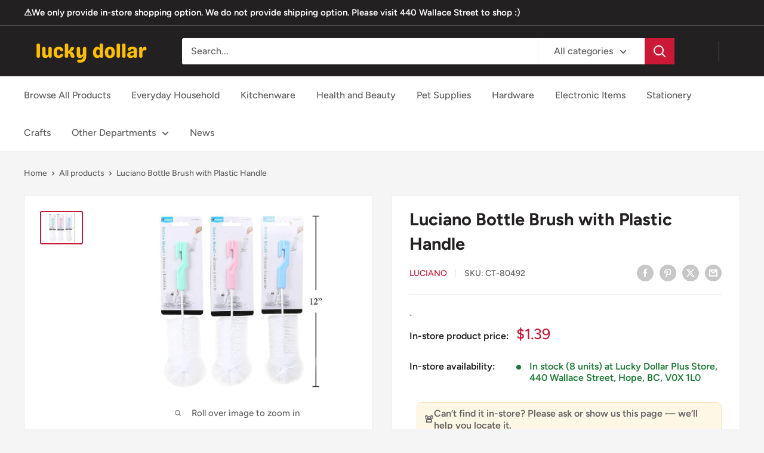

--- FILE ---
content_type: text/html; charset=utf-8
request_url: https://www.luckydollarplus.com/products/luciano-bottle-brush-w-plastic-handle-3-col-t-o-c
body_size: 25104
content:

<!doctype html>

<html class="no-js" lang="en">
  <head>
    <!-- Google Tag Manager -->
<script>(function(w,d,s,l,i){w[l]=w[l]||[];w[l].push({'gtm.start':
new Date().getTime(),event:'gtm.js'});var f=d.getElementsByTagName(s)[0],
j=d.createElement(s),dl=l!='dataLayer'?'&l='+l:'';j.async=true;j.src=
'https://www.googletagmanager.com/gtm.js?id='+i+dl;f.parentNode.insertBefore(j,f);
})(window,document,'script','dataLayer','GTM-5BXTTHTV');</script>
<!-- End Google Tag Manager -->
    <meta charset="utf-8">
    <meta name="viewport" content="width=device-width, initial-scale=1.0, height=device-height, minimum-scale=1.0, maximum-scale=1.0">
    <meta name="theme-color" content="#cb1836">

    <title>Luciano Bottle Brush - Efficient Cleaning with Plastic Handle</title><meta name="description" content="Shop the Luciano Bottle Brush with Plastic Handle. Enjoy fast shipping and multiple payment options. Order now for efficient cleaning!"><link rel="canonical" href="https://www.luckydollarplus.com/products/luciano-bottle-brush-w-plastic-handle-3-col-t-o-c"><link rel="shortcut icon" href="//www.luckydollarplus.com/cdn/shop/files/Logo_96x96.png?v=1645763414" type="image/png"><link rel="preload" as="style" href="//www.luckydollarplus.com/cdn/shop/t/19/assets/theme.css?v=181429995700570204281744702448">
    <link rel="preload" as="script" href="//www.luckydollarplus.com/cdn/shop/t/19/assets/theme.js?v=100826050309035837771711528000">
    <link rel="preconnect" href="https://cdn.shopify.com">
    <link rel="preconnect" href="https://fonts.shopifycdn.com">
    <link rel="dns-prefetch" href="https://productreviews.shopifycdn.com">
    <link rel="dns-prefetch" href="https://ajax.googleapis.com">
    <link rel="dns-prefetch" href="https://maps.googleapis.com">
    <link rel="dns-prefetch" href="https://maps.gstatic.com">

    <meta property="og:type" content="product">
  <meta property="og:title" content="Luciano Bottle Brush with Plastic Handle"><meta property="og:image" content="http://www.luckydollarplus.com/cdn/shop/products/80492.jpg?v=1744700855">
    <meta property="og:image:secure_url" content="https://www.luckydollarplus.com/cdn/shop/products/80492.jpg?v=1744700855">
    <meta property="og:image:width" content="960">
    <meta property="og:image:height" content="720"><meta property="product:price:amount" content="1.39">
  <meta property="product:price:currency" content="CAD"><meta property="og:description" content="Shop the Luciano Bottle Brush with Plastic Handle. Enjoy fast shipping and multiple payment options. Order now for efficient cleaning!"><meta property="og:url" content="https://www.luckydollarplus.com/products/luciano-bottle-brush-w-plastic-handle-3-col-t-o-c">
<meta property="og:site_name" content="Lucky Dollar Plus Store"><meta name="twitter:card" content="summary"><meta name="twitter:title" content="Luciano Bottle Brush with Plastic Handle">
  <meta name="twitter:description" content="The Luciano Bottle Brush features a sturdy plastic handle for a comfortable grip. Its design is ideal for thorough cleaning of bottles and similar containers.">
  <meta name="twitter:image" content="https://www.luckydollarplus.com/cdn/shop/products/80492_600x600_crop_center.jpg?v=1744700855">
    <link rel="preload" href="//www.luckydollarplus.com/cdn/fonts/figtree/figtree_n7.2fd9bfe01586148e644724096c9d75e8c7a90e55.woff2" as="font" type="font/woff2" crossorigin><link rel="preload" href="//www.luckydollarplus.com/cdn/fonts/figtree/figtree_n5.3b6b7df38aa5986536945796e1f947445832047c.woff2" as="font" type="font/woff2" crossorigin><style>
  @font-face {
  font-family: Figtree;
  font-weight: 700;
  font-style: normal;
  font-display: swap;
  src: url("//www.luckydollarplus.com/cdn/fonts/figtree/figtree_n7.2fd9bfe01586148e644724096c9d75e8c7a90e55.woff2") format("woff2"),
       url("//www.luckydollarplus.com/cdn/fonts/figtree/figtree_n7.ea05de92d862f9594794ab281c4c3a67501ef5fc.woff") format("woff");
}

  @font-face {
  font-family: Figtree;
  font-weight: 500;
  font-style: normal;
  font-display: swap;
  src: url("//www.luckydollarplus.com/cdn/fonts/figtree/figtree_n5.3b6b7df38aa5986536945796e1f947445832047c.woff2") format("woff2"),
       url("//www.luckydollarplus.com/cdn/fonts/figtree/figtree_n5.f26bf6dcae278b0ed902605f6605fa3338e81dab.woff") format("woff");
}

@font-face {
  font-family: Figtree;
  font-weight: 600;
  font-style: normal;
  font-display: swap;
  src: url("//www.luckydollarplus.com/cdn/fonts/figtree/figtree_n6.9d1ea52bb49a0a86cfd1b0383d00f83d3fcc14de.woff2") format("woff2"),
       url("//www.luckydollarplus.com/cdn/fonts/figtree/figtree_n6.f0fcdea525a0e47b2ae4ab645832a8e8a96d31d3.woff") format("woff");
}

@font-face {
  font-family: Figtree;
  font-weight: 700;
  font-style: italic;
  font-display: swap;
  src: url("//www.luckydollarplus.com/cdn/fonts/figtree/figtree_i7.06add7096a6f2ab742e09ec7e498115904eda1fe.woff2") format("woff2"),
       url("//www.luckydollarplus.com/cdn/fonts/figtree/figtree_i7.ee584b5fcaccdbb5518c0228158941f8df81b101.woff") format("woff");
}


  @font-face {
  font-family: Figtree;
  font-weight: 700;
  font-style: normal;
  font-display: swap;
  src: url("//www.luckydollarplus.com/cdn/fonts/figtree/figtree_n7.2fd9bfe01586148e644724096c9d75e8c7a90e55.woff2") format("woff2"),
       url("//www.luckydollarplus.com/cdn/fonts/figtree/figtree_n7.ea05de92d862f9594794ab281c4c3a67501ef5fc.woff") format("woff");
}

  @font-face {
  font-family: Figtree;
  font-weight: 500;
  font-style: italic;
  font-display: swap;
  src: url("//www.luckydollarplus.com/cdn/fonts/figtree/figtree_i5.969396f679a62854cf82dbf67acc5721e41351f0.woff2") format("woff2"),
       url("//www.luckydollarplus.com/cdn/fonts/figtree/figtree_i5.93bc1cad6c73ca9815f9777c49176dfc9d2890dd.woff") format("woff");
}

  @font-face {
  font-family: Figtree;
  font-weight: 700;
  font-style: italic;
  font-display: swap;
  src: url("//www.luckydollarplus.com/cdn/fonts/figtree/figtree_i7.06add7096a6f2ab742e09ec7e498115904eda1fe.woff2") format("woff2"),
       url("//www.luckydollarplus.com/cdn/fonts/figtree/figtree_i7.ee584b5fcaccdbb5518c0228158941f8df81b101.woff") format("woff");
}


  :root {
    --default-text-font-size : 15px;
    --base-text-font-size    : 16px;
    --heading-font-family    : Figtree, sans-serif;
    --heading-font-weight    : 700;
    --heading-font-style     : normal;
    --text-font-family       : Figtree, sans-serif;
    --text-font-weight       : 500;
    --text-font-style        : normal;
    --text-font-bolder-weight: 600;
    --text-link-decoration   : underline;

    --text-color               : #616161;
    --text-color-rgb           : 97, 97, 97;
    --heading-color            : #222021;
    --border-color             : #e8e8e8;
    --border-color-rgb         : 232, 232, 232;
    --form-border-color        : #dbdbdb;
    --accent-color             : #cb1836;
    --accent-color-rgb         : 203, 24, 54;
    --link-color               : #cb1836;
    --link-color-hover         : #871024;
    --background               : #f5f5f5;
    --secondary-background     : #ffffff;
    --secondary-background-rgb : 255, 255, 255;
    --accent-background        : rgba(203, 24, 54, 0.08);

    --input-background: #ffffff;

    --error-color       : #cf0e0e;
    --error-background  : rgba(207, 14, 14, 0.07);
    --success-color     : #1c7b36;
    --success-background: rgba(28, 123, 54, 0.11);

    --primary-button-background      : #cb1836;
    --primary-button-background-rgb  : 203, 24, 54;
    --primary-button-text-color      : #ffffff;
    --secondary-button-background    : #222021;
    --secondary-button-background-rgb: 34, 32, 33;
    --secondary-button-text-color    : #ffffff;

    --header-background      : #222021;
    --header-text-color      : #ffffff;
    --header-light-text-color: #e8e8e8;
    --header-border-color    : rgba(232, 232, 232, 0.3);
    --header-accent-color    : #cb1836;

    --footer-background-color:    #222021;
    --footer-heading-text-color:  #ffffff;
    --footer-body-text-color:     #ffffff;
    --footer-body-text-color-rgb: 255, 255, 255;
    --footer-accent-color:        #cb1836;
    --footer-accent-color-rgb:    203, 24, 54;
    --footer-border:              none;
    
    --flickity-arrow-color: #b5b5b5;--product-on-sale-accent           : #cf0e0e;
    --product-on-sale-accent-rgb       : 207, 14, 14;
    --product-on-sale-color            : #ffffff;
    --product-in-stock-color           : #1c7b36;
    --product-low-stock-color          : #cf0e0e;
    --product-sold-out-color           : #8a9297;
    --product-custom-label-1-background: #3f6ab1;
    --product-custom-label-1-color     : #ffffff;
    --product-custom-label-2-background: #8a44ae;
    --product-custom-label-2-color     : #ffffff;
    --product-review-star-color        : #ffbd00;

    --mobile-container-gutter : 20px;
    --desktop-container-gutter: 40px;

    /* Shopify related variables */
    --payment-terms-background-color: #f5f5f5;
  }
</style>

<script>
  // IE11 does not have support for CSS variables, so we have to polyfill them
  if (!(((window || {}).CSS || {}).supports && window.CSS.supports('(--a: 0)'))) {
    const script = document.createElement('script');
    script.type = 'text/javascript';
    script.src = 'https://cdn.jsdelivr.net/npm/css-vars-ponyfill@2';
    script.onload = function() {
      cssVars({});
    };

    document.getElementsByTagName('head')[0].appendChild(script);
  }
</script>


    <script>window.performance && window.performance.mark && window.performance.mark('shopify.content_for_header.start');</script><meta name="facebook-domain-verification" content="alxvov4zxiau6uupmc9j0tj3kqiazf">
<meta id="shopify-digital-wallet" name="shopify-digital-wallet" content="/53604974786/digital_wallets/dialog">
<link rel="alternate" type="application/json+oembed" href="https://www.luckydollarplus.com/products/luciano-bottle-brush-w-plastic-handle-3-col-t-o-c.oembed">
<script async="async" src="/checkouts/internal/preloads.js?locale=en-CA"></script>
<script id="shopify-features" type="application/json">{"accessToken":"9e67ce64afc2f9185c41cb4a4b52251d","betas":["rich-media-storefront-analytics"],"domain":"www.luckydollarplus.com","predictiveSearch":true,"shopId":53604974786,"locale":"en"}</script>
<script>var Shopify = Shopify || {};
Shopify.shop = "lucky-dollar-plus.myshopify.com";
Shopify.locale = "en";
Shopify.currency = {"active":"CAD","rate":"1.0"};
Shopify.country = "CA";
Shopify.theme = {"name":"Updated copy of Updated copy of Warehouse After...","id":135488307394,"schema_name":"Warehouse","schema_version":"5.1.0","theme_store_id":871,"role":"main"};
Shopify.theme.handle = "null";
Shopify.theme.style = {"id":null,"handle":null};
Shopify.cdnHost = "www.luckydollarplus.com/cdn";
Shopify.routes = Shopify.routes || {};
Shopify.routes.root = "/";</script>
<script type="module">!function(o){(o.Shopify=o.Shopify||{}).modules=!0}(window);</script>
<script>!function(o){function n(){var o=[];function n(){o.push(Array.prototype.slice.apply(arguments))}return n.q=o,n}var t=o.Shopify=o.Shopify||{};t.loadFeatures=n(),t.autoloadFeatures=n()}(window);</script>
<script id="shop-js-analytics" type="application/json">{"pageType":"product"}</script>
<script defer="defer" async type="module" src="//www.luckydollarplus.com/cdn/shopifycloud/shop-js/modules/v2/client.init-shop-cart-sync_DtuiiIyl.en.esm.js"></script>
<script defer="defer" async type="module" src="//www.luckydollarplus.com/cdn/shopifycloud/shop-js/modules/v2/chunk.common_CUHEfi5Q.esm.js"></script>
<script type="module">
  await import("//www.luckydollarplus.com/cdn/shopifycloud/shop-js/modules/v2/client.init-shop-cart-sync_DtuiiIyl.en.esm.js");
await import("//www.luckydollarplus.com/cdn/shopifycloud/shop-js/modules/v2/chunk.common_CUHEfi5Q.esm.js");

  window.Shopify.SignInWithShop?.initShopCartSync?.({"fedCMEnabled":true,"windoidEnabled":true});

</script>
<script id="__st">var __st={"a":53604974786,"offset":-28800,"reqid":"a6dea9b4-f23e-4b45-a9bb-3d5669266a17-1767711286","pageurl":"www.luckydollarplus.com\/products\/luciano-bottle-brush-w-plastic-handle-3-col-t-o-c","u":"67678f70978e","p":"product","rtyp":"product","rid":7279469166786};</script>
<script>window.ShopifyPaypalV4VisibilityTracking = true;</script>
<script id="captcha-bootstrap">!function(){'use strict';const t='contact',e='account',n='new_comment',o=[[t,t],['blogs',n],['comments',n],[t,'customer']],c=[[e,'customer_login'],[e,'guest_login'],[e,'recover_customer_password'],[e,'create_customer']],r=t=>t.map((([t,e])=>`form[action*='/${t}']:not([data-nocaptcha='true']) input[name='form_type'][value='${e}']`)).join(','),a=t=>()=>t?[...document.querySelectorAll(t)].map((t=>t.form)):[];function s(){const t=[...o],e=r(t);return a(e)}const i='password',u='form_key',d=['recaptcha-v3-token','g-recaptcha-response','h-captcha-response',i],f=()=>{try{return window.sessionStorage}catch{return}},m='__shopify_v',_=t=>t.elements[u];function p(t,e,n=!1){try{const o=window.sessionStorage,c=JSON.parse(o.getItem(e)),{data:r}=function(t){const{data:e,action:n}=t;return t[m]||n?{data:e,action:n}:{data:t,action:n}}(c);for(const[e,n]of Object.entries(r))t.elements[e]&&(t.elements[e].value=n);n&&o.removeItem(e)}catch(o){console.error('form repopulation failed',{error:o})}}const l='form_type',E='cptcha';function T(t){t.dataset[E]=!0}const w=window,h=w.document,L='Shopify',v='ce_forms',y='captcha';let A=!1;((t,e)=>{const n=(g='f06e6c50-85a8-45c8-87d0-21a2b65856fe',I='https://cdn.shopify.com/shopifycloud/storefront-forms-hcaptcha/ce_storefront_forms_captcha_hcaptcha.v1.5.2.iife.js',D={infoText:'Protected by hCaptcha',privacyText:'Privacy',termsText:'Terms'},(t,e,n)=>{const o=w[L][v],c=o.bindForm;if(c)return c(t,g,e,D).then(n);var r;o.q.push([[t,g,e,D],n]),r=I,A||(h.body.append(Object.assign(h.createElement('script'),{id:'captcha-provider',async:!0,src:r})),A=!0)});var g,I,D;w[L]=w[L]||{},w[L][v]=w[L][v]||{},w[L][v].q=[],w[L][y]=w[L][y]||{},w[L][y].protect=function(t,e){n(t,void 0,e),T(t)},Object.freeze(w[L][y]),function(t,e,n,w,h,L){const[v,y,A,g]=function(t,e,n){const i=e?o:[],u=t?c:[],d=[...i,...u],f=r(d),m=r(i),_=r(d.filter((([t,e])=>n.includes(e))));return[a(f),a(m),a(_),s()]}(w,h,L),I=t=>{const e=t.target;return e instanceof HTMLFormElement?e:e&&e.form},D=t=>v().includes(t);t.addEventListener('submit',(t=>{const e=I(t);if(!e)return;const n=D(e)&&!e.dataset.hcaptchaBound&&!e.dataset.recaptchaBound,o=_(e),c=g().includes(e)&&(!o||!o.value);(n||c)&&t.preventDefault(),c&&!n&&(function(t){try{if(!f())return;!function(t){const e=f();if(!e)return;const n=_(t);if(!n)return;const o=n.value;o&&e.removeItem(o)}(t);const e=Array.from(Array(32),(()=>Math.random().toString(36)[2])).join('');!function(t,e){_(t)||t.append(Object.assign(document.createElement('input'),{type:'hidden',name:u})),t.elements[u].value=e}(t,e),function(t,e){const n=f();if(!n)return;const o=[...t.querySelectorAll(`input[type='${i}']`)].map((({name:t})=>t)),c=[...d,...o],r={};for(const[a,s]of new FormData(t).entries())c.includes(a)||(r[a]=s);n.setItem(e,JSON.stringify({[m]:1,action:t.action,data:r}))}(t,e)}catch(e){console.error('failed to persist form',e)}}(e),e.submit())}));const S=(t,e)=>{t&&!t.dataset[E]&&(n(t,e.some((e=>e===t))),T(t))};for(const o of['focusin','change'])t.addEventListener(o,(t=>{const e=I(t);D(e)&&S(e,y())}));const B=e.get('form_key'),M=e.get(l),P=B&&M;t.addEventListener('DOMContentLoaded',(()=>{const t=y();if(P)for(const e of t)e.elements[l].value===M&&p(e,B);[...new Set([...A(),...v().filter((t=>'true'===t.dataset.shopifyCaptcha))])].forEach((e=>S(e,t)))}))}(h,new URLSearchParams(w.location.search),n,t,e,['guest_login'])})(!0,!0)}();</script>
<script integrity="sha256-4kQ18oKyAcykRKYeNunJcIwy7WH5gtpwJnB7kiuLZ1E=" data-source-attribution="shopify.loadfeatures" defer="defer" src="//www.luckydollarplus.com/cdn/shopifycloud/storefront/assets/storefront/load_feature-a0a9edcb.js" crossorigin="anonymous"></script>
<script data-source-attribution="shopify.dynamic_checkout.dynamic.init">var Shopify=Shopify||{};Shopify.PaymentButton=Shopify.PaymentButton||{isStorefrontPortableWallets:!0,init:function(){window.Shopify.PaymentButton.init=function(){};var t=document.createElement("script");t.src="https://www.luckydollarplus.com/cdn/shopifycloud/portable-wallets/latest/portable-wallets.en.js",t.type="module",document.head.appendChild(t)}};
</script>
<script data-source-attribution="shopify.dynamic_checkout.buyer_consent">
  function portableWalletsHideBuyerConsent(e){var t=document.getElementById("shopify-buyer-consent"),n=document.getElementById("shopify-subscription-policy-button");t&&n&&(t.classList.add("hidden"),t.setAttribute("aria-hidden","true"),n.removeEventListener("click",e))}function portableWalletsShowBuyerConsent(e){var t=document.getElementById("shopify-buyer-consent"),n=document.getElementById("shopify-subscription-policy-button");t&&n&&(t.classList.remove("hidden"),t.removeAttribute("aria-hidden"),n.addEventListener("click",e))}window.Shopify?.PaymentButton&&(window.Shopify.PaymentButton.hideBuyerConsent=portableWalletsHideBuyerConsent,window.Shopify.PaymentButton.showBuyerConsent=portableWalletsShowBuyerConsent);
</script>
<script data-source-attribution="shopify.dynamic_checkout.cart.bootstrap">document.addEventListener("DOMContentLoaded",(function(){function t(){return document.querySelector("shopify-accelerated-checkout-cart, shopify-accelerated-checkout")}if(t())Shopify.PaymentButton.init();else{new MutationObserver((function(e,n){t()&&(Shopify.PaymentButton.init(),n.disconnect())})).observe(document.body,{childList:!0,subtree:!0})}}));
</script>

<script>window.performance && window.performance.mark && window.performance.mark('shopify.content_for_header.end');</script>

    <link rel="stylesheet" href="//www.luckydollarplus.com/cdn/shop/t/19/assets/theme.css?v=181429995700570204281744702448">

    
  <script type="application/ld+json">
  {
    "@context": "https://schema.org",
    "@type": "Product",
    "productID": 7279469166786,
    "offers": [{
          "@type": "Offer",
          "name": "Default Title",
          "availability":"https://schema.org/InStock",
          "price": 1.39,
          "priceCurrency": "CAD",
          "priceValidUntil": "2026-01-16","sku": "CT-80492",
            "gtin12": "062823804920",
          "url": "/products/luciano-bottle-brush-w-plastic-handle-3-col-t-o-c?variant=41701160648898"
        }
],"brand": {
      "@type": "Brand",
      "name": "Luciano"
    },
    "name": "Luciano Bottle Brush with Plastic Handle",
    "description": "The Luciano Bottle Brush features a sturdy plastic handle for a comfortable grip. Its design is ideal for thorough cleaning of bottles and similar containers.",
    "category": "Everyday Household",
    "url": "/products/luciano-bottle-brush-w-plastic-handle-3-col-t-o-c",
    "sku": "CT-80492",
    "image": {
      "@type": "ImageObject",
      "url": "https://www.luckydollarplus.com/cdn/shop/products/80492.jpg?v=1744700855&width=1024",
      "image": "https://www.luckydollarplus.com/cdn/shop/products/80492.jpg?v=1744700855&width=1024",
      "name": "",
      "width": "1024",
      "height": "1024"
    }
  }
  </script>



  <script type="application/ld+json">
  {
    "@context": "https://schema.org",
    "@type": "BreadcrumbList",
  "itemListElement": [{
      "@type": "ListItem",
      "position": 1,
      "name": "Home",
      "item": "https://www.luckydollarplus.com"
    },{
          "@type": "ListItem",
          "position": 2,
          "name": "Luciano Bottle Brush with Plastic Handle",
          "item": "https://www.luckydollarplus.com/products/luciano-bottle-brush-w-plastic-handle-3-col-t-o-c"
        }]
  }
  </script>



    
    <script>
      // This allows to expose several variables to the global scope, to be used in scripts
      window.theme = {
        pageType: "product",
        cartCount: 0,
        moneyFormat: "${{amount}}",
        moneyWithCurrencyFormat: "${{amount}} CAD",
        currencyCodeEnabled: false,
        showDiscount: true,
        discountMode: "percentage",
        cartType: "drawer"
      };

      window.routes = {
        rootUrl: "\/",
        rootUrlWithoutSlash: '',
        cartUrl: "\/cart",
        cartAddUrl: "\/cart\/add",
        cartChangeUrl: "\/cart\/change",
        searchUrl: "\/search",
        productRecommendationsUrl: "\/recommendations\/products"
      };

      window.languages = {
        productRegularPrice: "Regular price",
        productSalePrice: "Sale price",
        collectionOnSaleLabel: "Save {{savings}}",
        productFormUnavailable: "Unavailable",
        productFormAddToCart: "In-Store Pickup",
        productFormPreOrder: "Pre-order",
        productFormSoldOut: "Sold out",
        productAdded: "Product has been added to your cart",
        productAddedShort: "Added!",
        shippingEstimatorNoResults: "No shipping could be found for your address.",
        shippingEstimatorOneResult: "There is one shipping rate for your address:",
        shippingEstimatorMultipleResults: "There are {{count}} shipping rates for your address:",
        shippingEstimatorErrors: "There are some errors:"
      };

      document.documentElement.className = document.documentElement.className.replace('no-js', 'js');
    </script><script src="//www.luckydollarplus.com/cdn/shop/t/19/assets/theme.js?v=100826050309035837771711528000" defer></script>
    <script src="//www.luckydollarplus.com/cdn/shop/t/19/assets/custom.js?v=102476495355921946141711528000" defer></script><script>
        (function () {
          window.onpageshow = function() {
            // We force re-freshing the cart content onpageshow, as most browsers will serve a cache copy when hitting the
            // back button, which cause staled data
            document.documentElement.dispatchEvent(new CustomEvent('cart:refresh', {
              bubbles: true,
              detail: {scrollToTop: false}
            }));
          };
        })();
      </script><script type="text/javascript">
    (function(c,l,a,r,i,t,y){
        c[a]=c[a]||function(){(c[a].q=c[a].q||[]).push(arguments)};
        t=l.createElement(r);t.async=1;t.src="https://www.clarity.ms/tag/"+i;
        y=l.getElementsByTagName(r)[0];y.parentNode.insertBefore(t,y);
    })(window, document, "clarity", "script", "ln4wpp0h8f");
</script>
    
  <link href="https://monorail-edge.shopifysvc.com" rel="dns-prefetch">
<script>(function(){if ("sendBeacon" in navigator && "performance" in window) {try {var session_token_from_headers = performance.getEntriesByType('navigation')[0].serverTiming.find(x => x.name == '_s').description;} catch {var session_token_from_headers = undefined;}var session_cookie_matches = document.cookie.match(/_shopify_s=([^;]*)/);var session_token_from_cookie = session_cookie_matches && session_cookie_matches.length === 2 ? session_cookie_matches[1] : "";var session_token = session_token_from_headers || session_token_from_cookie || "";function handle_abandonment_event(e) {var entries = performance.getEntries().filter(function(entry) {return /monorail-edge.shopifysvc.com/.test(entry.name);});if (!window.abandonment_tracked && entries.length === 0) {window.abandonment_tracked = true;var currentMs = Date.now();var navigation_start = performance.timing.navigationStart;var payload = {shop_id: 53604974786,url: window.location.href,navigation_start,duration: currentMs - navigation_start,session_token,page_type: "product"};window.navigator.sendBeacon("https://monorail-edge.shopifysvc.com/v1/produce", JSON.stringify({schema_id: "online_store_buyer_site_abandonment/1.1",payload: payload,metadata: {event_created_at_ms: currentMs,event_sent_at_ms: currentMs}}));}}window.addEventListener('pagehide', handle_abandonment_event);}}());</script>
<script id="web-pixels-manager-setup">(function e(e,d,r,n,o){if(void 0===o&&(o={}),!Boolean(null===(a=null===(i=window.Shopify)||void 0===i?void 0:i.analytics)||void 0===a?void 0:a.replayQueue)){var i,a;window.Shopify=window.Shopify||{};var t=window.Shopify;t.analytics=t.analytics||{};var s=t.analytics;s.replayQueue=[],s.publish=function(e,d,r){return s.replayQueue.push([e,d,r]),!0};try{self.performance.mark("wpm:start")}catch(e){}var l=function(){var e={modern:/Edge?\/(1{2}[4-9]|1[2-9]\d|[2-9]\d{2}|\d{4,})\.\d+(\.\d+|)|Firefox\/(1{2}[4-9]|1[2-9]\d|[2-9]\d{2}|\d{4,})\.\d+(\.\d+|)|Chrom(ium|e)\/(9{2}|\d{3,})\.\d+(\.\d+|)|(Maci|X1{2}).+ Version\/(15\.\d+|(1[6-9]|[2-9]\d|\d{3,})\.\d+)([,.]\d+|)( \(\w+\)|)( Mobile\/\w+|) Safari\/|Chrome.+OPR\/(9{2}|\d{3,})\.\d+\.\d+|(CPU[ +]OS|iPhone[ +]OS|CPU[ +]iPhone|CPU IPhone OS|CPU iPad OS)[ +]+(15[._]\d+|(1[6-9]|[2-9]\d|\d{3,})[._]\d+)([._]\d+|)|Android:?[ /-](13[3-9]|1[4-9]\d|[2-9]\d{2}|\d{4,})(\.\d+|)(\.\d+|)|Android.+Firefox\/(13[5-9]|1[4-9]\d|[2-9]\d{2}|\d{4,})\.\d+(\.\d+|)|Android.+Chrom(ium|e)\/(13[3-9]|1[4-9]\d|[2-9]\d{2}|\d{4,})\.\d+(\.\d+|)|SamsungBrowser\/([2-9]\d|\d{3,})\.\d+/,legacy:/Edge?\/(1[6-9]|[2-9]\d|\d{3,})\.\d+(\.\d+|)|Firefox\/(5[4-9]|[6-9]\d|\d{3,})\.\d+(\.\d+|)|Chrom(ium|e)\/(5[1-9]|[6-9]\d|\d{3,})\.\d+(\.\d+|)([\d.]+$|.*Safari\/(?![\d.]+ Edge\/[\d.]+$))|(Maci|X1{2}).+ Version\/(10\.\d+|(1[1-9]|[2-9]\d|\d{3,})\.\d+)([,.]\d+|)( \(\w+\)|)( Mobile\/\w+|) Safari\/|Chrome.+OPR\/(3[89]|[4-9]\d|\d{3,})\.\d+\.\d+|(CPU[ +]OS|iPhone[ +]OS|CPU[ +]iPhone|CPU IPhone OS|CPU iPad OS)[ +]+(10[._]\d+|(1[1-9]|[2-9]\d|\d{3,})[._]\d+)([._]\d+|)|Android:?[ /-](13[3-9]|1[4-9]\d|[2-9]\d{2}|\d{4,})(\.\d+|)(\.\d+|)|Mobile Safari.+OPR\/([89]\d|\d{3,})\.\d+\.\d+|Android.+Firefox\/(13[5-9]|1[4-9]\d|[2-9]\d{2}|\d{4,})\.\d+(\.\d+|)|Android.+Chrom(ium|e)\/(13[3-9]|1[4-9]\d|[2-9]\d{2}|\d{4,})\.\d+(\.\d+|)|Android.+(UC? ?Browser|UCWEB|U3)[ /]?(15\.([5-9]|\d{2,})|(1[6-9]|[2-9]\d|\d{3,})\.\d+)\.\d+|SamsungBrowser\/(5\.\d+|([6-9]|\d{2,})\.\d+)|Android.+MQ{2}Browser\/(14(\.(9|\d{2,})|)|(1[5-9]|[2-9]\d|\d{3,})(\.\d+|))(\.\d+|)|K[Aa][Ii]OS\/(3\.\d+|([4-9]|\d{2,})\.\d+)(\.\d+|)/},d=e.modern,r=e.legacy,n=navigator.userAgent;return n.match(d)?"modern":n.match(r)?"legacy":"unknown"}(),u="modern"===l?"modern":"legacy",c=(null!=n?n:{modern:"",legacy:""})[u],f=function(e){return[e.baseUrl,"/wpm","/b",e.hashVersion,"modern"===e.buildTarget?"m":"l",".js"].join("")}({baseUrl:d,hashVersion:r,buildTarget:u}),m=function(e){var d=e.version,r=e.bundleTarget,n=e.surface,o=e.pageUrl,i=e.monorailEndpoint;return{emit:function(e){var a=e.status,t=e.errorMsg,s=(new Date).getTime(),l=JSON.stringify({metadata:{event_sent_at_ms:s},events:[{schema_id:"web_pixels_manager_load/3.1",payload:{version:d,bundle_target:r,page_url:o,status:a,surface:n,error_msg:t},metadata:{event_created_at_ms:s}}]});if(!i)return console&&console.warn&&console.warn("[Web Pixels Manager] No Monorail endpoint provided, skipping logging."),!1;try{return self.navigator.sendBeacon.bind(self.navigator)(i,l)}catch(e){}var u=new XMLHttpRequest;try{return u.open("POST",i,!0),u.setRequestHeader("Content-Type","text/plain"),u.send(l),!0}catch(e){return console&&console.warn&&console.warn("[Web Pixels Manager] Got an unhandled error while logging to Monorail."),!1}}}}({version:r,bundleTarget:l,surface:e.surface,pageUrl:self.location.href,monorailEndpoint:e.monorailEndpoint});try{o.browserTarget=l,function(e){var d=e.src,r=e.async,n=void 0===r||r,o=e.onload,i=e.onerror,a=e.sri,t=e.scriptDataAttributes,s=void 0===t?{}:t,l=document.createElement("script"),u=document.querySelector("head"),c=document.querySelector("body");if(l.async=n,l.src=d,a&&(l.integrity=a,l.crossOrigin="anonymous"),s)for(var f in s)if(Object.prototype.hasOwnProperty.call(s,f))try{l.dataset[f]=s[f]}catch(e){}if(o&&l.addEventListener("load",o),i&&l.addEventListener("error",i),u)u.appendChild(l);else{if(!c)throw new Error("Did not find a head or body element to append the script");c.appendChild(l)}}({src:f,async:!0,onload:function(){if(!function(){var e,d;return Boolean(null===(d=null===(e=window.Shopify)||void 0===e?void 0:e.analytics)||void 0===d?void 0:d.initialized)}()){var d=window.webPixelsManager.init(e)||void 0;if(d){var r=window.Shopify.analytics;r.replayQueue.forEach((function(e){var r=e[0],n=e[1],o=e[2];d.publishCustomEvent(r,n,o)})),r.replayQueue=[],r.publish=d.publishCustomEvent,r.visitor=d.visitor,r.initialized=!0}}},onerror:function(){return m.emit({status:"failed",errorMsg:"".concat(f," has failed to load")})},sri:function(e){var d=/^sha384-[A-Za-z0-9+/=]+$/;return"string"==typeof e&&d.test(e)}(c)?c:"",scriptDataAttributes:o}),m.emit({status:"loading"})}catch(e){m.emit({status:"failed",errorMsg:(null==e?void 0:e.message)||"Unknown error"})}}})({shopId: 53604974786,storefrontBaseUrl: "https://www.luckydollarplus.com",extensionsBaseUrl: "https://extensions.shopifycdn.com/cdn/shopifycloud/web-pixels-manager",monorailEndpoint: "https://monorail-edge.shopifysvc.com/unstable/produce_batch",surface: "storefront-renderer",enabledBetaFlags: ["2dca8a86","a0d5f9d2"],webPixelsConfigList: [{"id":"190742722","configuration":"{\"pixel_id\":\"656638162903515\",\"pixel_type\":\"facebook_pixel\",\"metaapp_system_user_token\":\"-\"}","eventPayloadVersion":"v1","runtimeContext":"OPEN","scriptVersion":"ca16bc87fe92b6042fbaa3acc2fbdaa6","type":"APP","apiClientId":2329312,"privacyPurposes":["ANALYTICS","MARKETING","SALE_OF_DATA"],"dataSharingAdjustments":{"protectedCustomerApprovalScopes":["read_customer_address","read_customer_email","read_customer_name","read_customer_personal_data","read_customer_phone"]}},{"id":"16646338","eventPayloadVersion":"1","runtimeContext":"LAX","scriptVersion":"1","type":"CUSTOM","privacyPurposes":["ANALYTICS","MARKETING","SALE_OF_DATA"],"name":"Purchase"},{"id":"shopify-app-pixel","configuration":"{}","eventPayloadVersion":"v1","runtimeContext":"STRICT","scriptVersion":"0450","apiClientId":"shopify-pixel","type":"APP","privacyPurposes":["ANALYTICS","MARKETING"]},{"id":"shopify-custom-pixel","eventPayloadVersion":"v1","runtimeContext":"LAX","scriptVersion":"0450","apiClientId":"shopify-pixel","type":"CUSTOM","privacyPurposes":["ANALYTICS","MARKETING"]}],isMerchantRequest: false,initData: {"shop":{"name":"Lucky Dollar Plus Store","paymentSettings":{"currencyCode":"CAD"},"myshopifyDomain":"lucky-dollar-plus.myshopify.com","countryCode":"CA","storefrontUrl":"https:\/\/www.luckydollarplus.com"},"customer":null,"cart":null,"checkout":null,"productVariants":[{"price":{"amount":1.39,"currencyCode":"CAD"},"product":{"title":"Luciano Bottle Brush with Plastic Handle","vendor":"Luciano","id":"7279469166786","untranslatedTitle":"Luciano Bottle Brush with Plastic Handle","url":"\/products\/luciano-bottle-brush-w-plastic-handle-3-col-t-o-c","type":"Everyday Household"},"id":"41701160648898","image":{"src":"\/\/www.luckydollarplus.com\/cdn\/shop\/products\/80492.jpg?v=1744700855"},"sku":"CT-80492","title":"Default Title","untranslatedTitle":"Default Title"}],"purchasingCompany":null},},"https://www.luckydollarplus.com/cdn","cd383123w9549d7e6pcdbda493m4fa997b6",{"modern":"","legacy":""},{"shopId":"53604974786","storefrontBaseUrl":"https:\/\/www.luckydollarplus.com","extensionBaseUrl":"https:\/\/extensions.shopifycdn.com\/cdn\/shopifycloud\/web-pixels-manager","surface":"storefront-renderer","enabledBetaFlags":"[\"2dca8a86\", \"a0d5f9d2\"]","isMerchantRequest":"false","hashVersion":"cd383123w9549d7e6pcdbda493m4fa997b6","publish":"custom","events":"[[\"page_viewed\",{}],[\"product_viewed\",{\"productVariant\":{\"price\":{\"amount\":1.39,\"currencyCode\":\"CAD\"},\"product\":{\"title\":\"Luciano Bottle Brush with Plastic Handle\",\"vendor\":\"Luciano\",\"id\":\"7279469166786\",\"untranslatedTitle\":\"Luciano Bottle Brush with Plastic Handle\",\"url\":\"\/products\/luciano-bottle-brush-w-plastic-handle-3-col-t-o-c\",\"type\":\"Everyday Household\"},\"id\":\"41701160648898\",\"image\":{\"src\":\"\/\/www.luckydollarplus.com\/cdn\/shop\/products\/80492.jpg?v=1744700855\"},\"sku\":\"CT-80492\",\"title\":\"Default Title\",\"untranslatedTitle\":\"Default Title\"}}]]"});</script><script>
  window.ShopifyAnalytics = window.ShopifyAnalytics || {};
  window.ShopifyAnalytics.meta = window.ShopifyAnalytics.meta || {};
  window.ShopifyAnalytics.meta.currency = 'CAD';
  var meta = {"product":{"id":7279469166786,"gid":"gid:\/\/shopify\/Product\/7279469166786","vendor":"Luciano","type":"Everyday Household","handle":"luciano-bottle-brush-w-plastic-handle-3-col-t-o-c","variants":[{"id":41701160648898,"price":139,"name":"Luciano Bottle Brush with Plastic Handle","public_title":null,"sku":"CT-80492"}],"remote":false},"page":{"pageType":"product","resourceType":"product","resourceId":7279469166786,"requestId":"a6dea9b4-f23e-4b45-a9bb-3d5669266a17-1767711286"}};
  for (var attr in meta) {
    window.ShopifyAnalytics.meta[attr] = meta[attr];
  }
</script>
<script class="analytics">
  (function () {
    var customDocumentWrite = function(content) {
      var jquery = null;

      if (window.jQuery) {
        jquery = window.jQuery;
      } else if (window.Checkout && window.Checkout.$) {
        jquery = window.Checkout.$;
      }

      if (jquery) {
        jquery('body').append(content);
      }
    };

    var hasLoggedConversion = function(token) {
      if (token) {
        return document.cookie.indexOf('loggedConversion=' + token) !== -1;
      }
      return false;
    }

    var setCookieIfConversion = function(token) {
      if (token) {
        var twoMonthsFromNow = new Date(Date.now());
        twoMonthsFromNow.setMonth(twoMonthsFromNow.getMonth() + 2);

        document.cookie = 'loggedConversion=' + token + '; expires=' + twoMonthsFromNow;
      }
    }

    var trekkie = window.ShopifyAnalytics.lib = window.trekkie = window.trekkie || [];
    if (trekkie.integrations) {
      return;
    }
    trekkie.methods = [
      'identify',
      'page',
      'ready',
      'track',
      'trackForm',
      'trackLink'
    ];
    trekkie.factory = function(method) {
      return function() {
        var args = Array.prototype.slice.call(arguments);
        args.unshift(method);
        trekkie.push(args);
        return trekkie;
      };
    };
    for (var i = 0; i < trekkie.methods.length; i++) {
      var key = trekkie.methods[i];
      trekkie[key] = trekkie.factory(key);
    }
    trekkie.load = function(config) {
      trekkie.config = config || {};
      trekkie.config.initialDocumentCookie = document.cookie;
      var first = document.getElementsByTagName('script')[0];
      var script = document.createElement('script');
      script.type = 'text/javascript';
      script.onerror = function(e) {
        var scriptFallback = document.createElement('script');
        scriptFallback.type = 'text/javascript';
        scriptFallback.onerror = function(error) {
                var Monorail = {
      produce: function produce(monorailDomain, schemaId, payload) {
        var currentMs = new Date().getTime();
        var event = {
          schema_id: schemaId,
          payload: payload,
          metadata: {
            event_created_at_ms: currentMs,
            event_sent_at_ms: currentMs
          }
        };
        return Monorail.sendRequest("https://" + monorailDomain + "/v1/produce", JSON.stringify(event));
      },
      sendRequest: function sendRequest(endpointUrl, payload) {
        // Try the sendBeacon API
        if (window && window.navigator && typeof window.navigator.sendBeacon === 'function' && typeof window.Blob === 'function' && !Monorail.isIos12()) {
          var blobData = new window.Blob([payload], {
            type: 'text/plain'
          });

          if (window.navigator.sendBeacon(endpointUrl, blobData)) {
            return true;
          } // sendBeacon was not successful

        } // XHR beacon

        var xhr = new XMLHttpRequest();

        try {
          xhr.open('POST', endpointUrl);
          xhr.setRequestHeader('Content-Type', 'text/plain');
          xhr.send(payload);
        } catch (e) {
          console.log(e);
        }

        return false;
      },
      isIos12: function isIos12() {
        return window.navigator.userAgent.lastIndexOf('iPhone; CPU iPhone OS 12_') !== -1 || window.navigator.userAgent.lastIndexOf('iPad; CPU OS 12_') !== -1;
      }
    };
    Monorail.produce('monorail-edge.shopifysvc.com',
      'trekkie_storefront_load_errors/1.1',
      {shop_id: 53604974786,
      theme_id: 135488307394,
      app_name: "storefront",
      context_url: window.location.href,
      source_url: "//www.luckydollarplus.com/cdn/s/trekkie.storefront.8f32c7f0b513e73f3235c26245676203e1209161.min.js"});

        };
        scriptFallback.async = true;
        scriptFallback.src = '//www.luckydollarplus.com/cdn/s/trekkie.storefront.8f32c7f0b513e73f3235c26245676203e1209161.min.js';
        first.parentNode.insertBefore(scriptFallback, first);
      };
      script.async = true;
      script.src = '//www.luckydollarplus.com/cdn/s/trekkie.storefront.8f32c7f0b513e73f3235c26245676203e1209161.min.js';
      first.parentNode.insertBefore(script, first);
    };
    trekkie.load(
      {"Trekkie":{"appName":"storefront","development":false,"defaultAttributes":{"shopId":53604974786,"isMerchantRequest":null,"themeId":135488307394,"themeCityHash":"17768837634553947424","contentLanguage":"en","currency":"CAD","eventMetadataId":"78e279d2-84e9-4c84-8396-4dee7d84d1e7"},"isServerSideCookieWritingEnabled":true,"monorailRegion":"shop_domain","enabledBetaFlags":["65f19447"]},"Session Attribution":{},"S2S":{"facebookCapiEnabled":true,"source":"trekkie-storefront-renderer","apiClientId":580111}}
    );

    var loaded = false;
    trekkie.ready(function() {
      if (loaded) return;
      loaded = true;

      window.ShopifyAnalytics.lib = window.trekkie;

      var originalDocumentWrite = document.write;
      document.write = customDocumentWrite;
      try { window.ShopifyAnalytics.merchantGoogleAnalytics.call(this); } catch(error) {};
      document.write = originalDocumentWrite;

      window.ShopifyAnalytics.lib.page(null,{"pageType":"product","resourceType":"product","resourceId":7279469166786,"requestId":"a6dea9b4-f23e-4b45-a9bb-3d5669266a17-1767711286","shopifyEmitted":true});

      var match = window.location.pathname.match(/checkouts\/(.+)\/(thank_you|post_purchase)/)
      var token = match? match[1]: undefined;
      if (!hasLoggedConversion(token)) {
        setCookieIfConversion(token);
        window.ShopifyAnalytics.lib.track("Viewed Product",{"currency":"CAD","variantId":41701160648898,"productId":7279469166786,"productGid":"gid:\/\/shopify\/Product\/7279469166786","name":"Luciano Bottle Brush with Plastic Handle","price":"1.39","sku":"CT-80492","brand":"Luciano","variant":null,"category":"Everyday Household","nonInteraction":true,"remote":false},undefined,undefined,{"shopifyEmitted":true});
      window.ShopifyAnalytics.lib.track("monorail:\/\/trekkie_storefront_viewed_product\/1.1",{"currency":"CAD","variantId":41701160648898,"productId":7279469166786,"productGid":"gid:\/\/shopify\/Product\/7279469166786","name":"Luciano Bottle Brush with Plastic Handle","price":"1.39","sku":"CT-80492","brand":"Luciano","variant":null,"category":"Everyday Household","nonInteraction":true,"remote":false,"referer":"https:\/\/www.luckydollarplus.com\/products\/luciano-bottle-brush-w-plastic-handle-3-col-t-o-c"});
      }
    });


        var eventsListenerScript = document.createElement('script');
        eventsListenerScript.async = true;
        eventsListenerScript.src = "//www.luckydollarplus.com/cdn/shopifycloud/storefront/assets/shop_events_listener-3da45d37.js";
        document.getElementsByTagName('head')[0].appendChild(eventsListenerScript);

})();</script>
<script
  defer
  src="https://www.luckydollarplus.com/cdn/shopifycloud/perf-kit/shopify-perf-kit-2.1.2.min.js"
  data-application="storefront-renderer"
  data-shop-id="53604974786"
  data-render-region="gcp-us-central1"
  data-page-type="product"
  data-theme-instance-id="135488307394"
  data-theme-name="Warehouse"
  data-theme-version="5.1.0"
  data-monorail-region="shop_domain"
  data-resource-timing-sampling-rate="10"
  data-shs="true"
  data-shs-beacon="true"
  data-shs-export-with-fetch="true"
  data-shs-logs-sample-rate="1"
  data-shs-beacon-endpoint="https://www.luckydollarplus.com/api/collect"
></script>
</head>


  
  <body class="warehouse--v4 features--animate-zoom template-product " data-instant-intensity="viewport"><svg class="visually-hidden">
      <linearGradient id="rating-star-gradient-half">
        <stop offset="50%" stop-color="var(--product-review-star-color)" />
        <stop offset="50%" stop-color="rgba(var(--text-color-rgb), .4)" stop-opacity="0.4" />
      </linearGradient>
    </svg>

    <a href="#main" class="visually-hidden skip-to-content">Skip to content</a>
    <span class="loading-bar"></span><!-- BEGIN sections: header-group -->
<div id="shopify-section-sections--16752611459266__announcement-bar" class="shopify-section shopify-section-group-header-group shopify-section--announcement-bar"><section data-section-id="sections--16752611459266__announcement-bar" data-section-type="announcement-bar" data-section-settings='{
  "showNewsletter": false
}'><div class="announcement-bar">
    <div class="container">
      <div class="announcement-bar__inner"><p class="announcement-bar__content announcement-bar__content--left">⚠️We only provide in-store shopping option. We do not provide shipping option. Please visit 440 Wallace Street to shop :)</p></div>
    </div>
  </div>
</section>

<style>
  .announcement-bar {
    background: #222021;
    color: #ffffff;
  }
</style>

<script>document.documentElement.style.removeProperty('--announcement-bar-button-width');document.documentElement.style.setProperty('--announcement-bar-height', document.getElementById('shopify-section-sections--16752611459266__announcement-bar').clientHeight + 'px');
</script>

</div><div id="shopify-section-sections--16752611459266__header" class="shopify-section shopify-section-group-header-group shopify-section__header"><section data-section-id="sections--16752611459266__header" data-section-type="header" data-section-settings='{
  "navigationLayout": "inline",
  "desktopOpenTrigger": "click",
  "useStickyHeader": true
}'>
  <header class="header header--inline " role="banner">
    <div class="container">
      <div class="header__inner"><nav class="header__mobile-nav hidden-lap-and-up">
            <button class="header__mobile-nav-toggle icon-state touch-area" data-action="toggle-menu" aria-expanded="false" aria-haspopup="true" aria-controls="mobile-menu" aria-label="Open menu">
              <span class="icon-state__primary"><svg focusable="false" class="icon icon--hamburger-mobile " viewBox="0 0 20 16" role="presentation">
      <path d="M0 14h20v2H0v-2zM0 0h20v2H0V0zm0 7h20v2H0V7z" fill="currentColor" fill-rule="evenodd"></path>
    </svg></span>
              <span class="icon-state__secondary"><svg focusable="false" class="icon icon--close " viewBox="0 0 19 19" role="presentation">
      <path d="M9.1923882 8.39339828l7.7781745-7.7781746 1.4142136 1.41421357-7.7781746 7.77817459 7.7781746 7.77817456L16.9705627 19l-7.7781745-7.7781746L1.41421356 19 0 17.5857864l7.7781746-7.77817456L0 2.02943725 1.41421356.61522369 9.1923882 8.39339828z" fill="currentColor" fill-rule="evenodd"></path>
    </svg></span>
            </button><div id="mobile-menu" class="mobile-menu" aria-hidden="true"><svg focusable="false" class="icon icon--nav-triangle-borderless " viewBox="0 0 20 9" role="presentation">
      <path d="M.47108938 9c.2694725-.26871321.57077721-.56867841.90388257-.89986354C3.12384116 6.36134886 5.74788116 3.76338565 9.2467995.30653888c.4145057-.4095171 1.0844277-.40860098 1.4977971.00205122L19.4935156 9H.47108938z" fill="#ffffff"></path>
    </svg><div class="mobile-menu__inner">
    <div class="mobile-menu__panel">
      <div class="mobile-menu__section">
        <ul class="mobile-menu__nav" data-type="menu" role="list"><li class="mobile-menu__nav-item"><a href="/collections/all" class="mobile-menu__nav-link" data-type="menuitem">Browse All Products</a></li><li class="mobile-menu__nav-item"><a href="/collections/everyday-household" class="mobile-menu__nav-link" data-type="menuitem">Everyday Household</a></li><li class="mobile-menu__nav-item"><a href="/collections/kitchenware" class="mobile-menu__nav-link" data-type="menuitem">Kitchenware</a></li><li class="mobile-menu__nav-item"><a href="/collections/health-and-beauty" class="mobile-menu__nav-link" data-type="menuitem">Health and Beauty</a></li><li class="mobile-menu__nav-item"><a href="/collections/pet" class="mobile-menu__nav-link" data-type="menuitem">Pet Supplies</a></li><li class="mobile-menu__nav-item"><a href="/collections/hardware" class="mobile-menu__nav-link" data-type="menuitem">Hardware</a></li><li class="mobile-menu__nav-item"><a href="/collections/electronics" class="mobile-menu__nav-link" data-type="menuitem">Electronic Items</a></li><li class="mobile-menu__nav-item"><a href="/collections/stationery" class="mobile-menu__nav-link" data-type="menuitem">Stationery</a></li><li class="mobile-menu__nav-item"><a href="/collections/craft" class="mobile-menu__nav-link" data-type="menuitem">Crafts</a></li><li class="mobile-menu__nav-item"><button class="mobile-menu__nav-link" data-type="menuitem" aria-haspopup="true" aria-expanded="false" aria-controls="mobile-panel-9" data-action="open-panel">Other Departments<svg focusable="false" class="icon icon--arrow-right " viewBox="0 0 8 12" role="presentation">
      <path stroke="currentColor" stroke-width="2" d="M2 2l4 4-4 4" fill="none" stroke-linecap="square"></path>
    </svg></button></li><li class="mobile-menu__nav-item"><a href="/blogs/news" class="mobile-menu__nav-link" data-type="menuitem">News</a></li></ul>
      </div><div class="mobile-menu__section mobile-menu__section--loose">
          <p class="mobile-menu__section-title heading h5">Need help?</p><div class="mobile-menu__help-wrapper"><svg focusable="false" class="icon icon--bi-phone " viewBox="0 0 24 24" role="presentation">
      <g stroke-width="2" fill="none" fill-rule="evenodd" stroke-linecap="square">
        <path d="M17 15l-3 3-8-8 3-3-5-5-3 3c0 9.941 8.059 18 18 18l3-3-5-5z" stroke="#222021"></path>
        <path d="M14 1c4.971 0 9 4.029 9 9m-9-5c2.761 0 5 2.239 5 5" stroke="#cb1836"></path>
      </g>
    </svg><span>Call us 604-869-8297</span>
            </div><div class="mobile-menu__help-wrapper"><svg focusable="false" class="icon icon--bi-email " viewBox="0 0 22 22" role="presentation">
      <g fill="none" fill-rule="evenodd">
        <path stroke="#cb1836" d="M.916667 10.08333367l3.66666667-2.65833334v4.65849997zm20.1666667 0L17.416667 7.42500033v4.65849997z"></path>
        <path stroke="#222021" stroke-width="2" d="M4.58333367 7.42500033L.916667 10.08333367V21.0833337h20.1666667V10.08333367L17.416667 7.42500033"></path>
        <path stroke="#222021" stroke-width="2" d="M4.58333367 12.1000003V.916667H17.416667v11.1833333m-16.5-2.01666663L21.0833337 21.0833337m0-11.00000003L11.0000003 15.5833337"></path>
        <path d="M8.25000033 5.50000033h5.49999997M8.25000033 9.166667h5.49999997" stroke="#cb1836" stroke-width="2" stroke-linecap="square"></path>
      </g>
    </svg><a href="mailto:hello@luckydollarplus.com">hello@luckydollarplus.com</a>
            </div></div></div><div id="mobile-panel-9" class="mobile-menu__panel is-nested">
          <div class="mobile-menu__section is-sticky">
            <button class="mobile-menu__back-button" data-action="close-panel"><svg focusable="false" class="icon icon--arrow-left " viewBox="0 0 8 12" role="presentation">
      <path stroke="currentColor" stroke-width="2" d="M6 10L2 6l4-4" fill="none" stroke-linecap="square"></path>
    </svg> Back</button>
          </div>

          <div class="mobile-menu__section"><ul class="mobile-menu__nav" data-type="menu" role="list">
                <li class="mobile-menu__nav-item">
                  <a href="/collections" class="mobile-menu__nav-link text--strong">Other Departments</a>
                </li><li class="mobile-menu__nav-item"><a href="/collections/auto" class="mobile-menu__nav-link" data-type="menuitem">Auto</a></li><li class="mobile-menu__nav-item"><a href="/collections/photo-frames" class="mobile-menu__nav-link" data-type="menuitem">Photo Frames</a></li><li class="mobile-menu__nav-item"><a href="/collections/spices-foods" class="mobile-menu__nav-link" data-type="menuitem">Spices</a></li><li class="mobile-menu__nav-item"><a href="/collections/candles-holders" class="mobile-menu__nav-link" data-type="menuitem">Candles & Holders</a></li><li class="mobile-menu__nav-item"><a href="/collections/souvenir" class="mobile-menu__nav-link" data-type="menuitem">Souvenir</a></li><li class="mobile-menu__nav-item"><a href="/collections/party-supplies" class="mobile-menu__nav-link" data-type="menuitem">Party Supplies</a></li><li class="mobile-menu__nav-item"><a href="/collections/toys" class="mobile-menu__nav-link" data-type="menuitem">Toys & Games</a></li><li class="mobile-menu__nav-item"><a href="/collections/gift-wrapping" class="mobile-menu__nav-link" data-type="menuitem">Gift Wrapping</a></li></ul></div>
        </div></div>
</div></nav><div class="header__logo"><a href="/" class="header__logo-link"><span class="visually-hidden">Lucky Dollar Plus Store</span>
              <img class="header__logo-image"
                   style="max-width: 225px"
                   width="2500"
                   height="500"
                   src="//www.luckydollarplus.com/cdn/shop/files/Copy_of_lucky_dollar_500_x_3000_px_3000_x_500_px_2500_x_500_px_225x@2x.png?v=1645763927"
                   alt="Lucky Dollar Plus Store Logo"></a></div><div class="header__search-bar-wrapper ">
          <form action="/search" method="get" role="search" class="search-bar"><div class="search-bar__top-wrapper">
              <div class="search-bar__top">
                <input type="hidden" name="type" value="product">

                <div class="search-bar__input-wrapper">
                  <input class="search-bar__input" type="text" name="q" autocomplete="off" autocorrect="off" aria-label="Search..." placeholder="Search...">
                  <button type="button" class="search-bar__input-clear hidden-lap-and-up" data-action="clear-input">
                    <span class="visually-hidden">Clear</span>
                    <svg focusable="false" class="icon icon--close " viewBox="0 0 19 19" role="presentation">
      <path d="M9.1923882 8.39339828l7.7781745-7.7781746 1.4142136 1.41421357-7.7781746 7.77817459 7.7781746 7.77817456L16.9705627 19l-7.7781745-7.7781746L1.41421356 19 0 17.5857864l7.7781746-7.77817456L0 2.02943725 1.41421356.61522369 9.1923882 8.39339828z" fill="currentColor" fill-rule="evenodd"></path>
    </svg>
                  </button>
                </div><div class="search-bar__filter">
                    <label for="search-product-type" class="search-bar__filter-label">
                      <span class="search-bar__filter-active">All categories</span><svg focusable="false" class="icon icon--arrow-bottom " viewBox="0 0 12 8" role="presentation">
      <path stroke="currentColor" stroke-width="2" d="M10 2L6 6 2 2" fill="none" stroke-linecap="square"></path>
    </svg></label>

                    <select id="search-product-type">
                      <option value="" selected="selected">All categories</option><option value="Auto">Auto</option><option value="Calendar and Planner">Calendar and Planner</option><option value="Candles &amp; Holders">Candles &amp; Holders</option><option value="Crafts">Crafts</option><option value="Electronic Items">Electronic Items</option><option value="Everyday">Everyday</option><option value="Everyday Household">Everyday Household</option><option value="Fall/Winter Essentials">Fall/Winter Essentials</option><option value="Gift Wrapping">Gift Wrapping</option><option value="Hardware">Hardware</option><option value="Health and Beauty">Health and Beauty</option><option value="kitc">kitc</option><option value="Kitchenware">Kitchenware</option><option value="Party Supplies">Party Supplies</option><option value="Pet Supplies">Pet Supplies</option><option value="Photo Frames">Photo Frames</option><option value="Souvenir">Souvenir</option><option value="Spices">Spices</option><option value="Stationery">Stationery</option><option value="Toys &amp; Games">Toys &amp; Games</option></select>
                  </div><button type="submit" class="search-bar__submit" aria-label="Search"><svg focusable="false" class="icon icon--search " viewBox="0 0 21 21" role="presentation">
      <g stroke-width="2" stroke="currentColor" fill="none" fill-rule="evenodd">
        <path d="M19 19l-5-5" stroke-linecap="square"></path>
        <circle cx="8.5" cy="8.5" r="7.5"></circle>
      </g>
    </svg><svg focusable="false" class="icon icon--search-loader " viewBox="0 0 64 64" role="presentation">
      <path opacity=".4" d="M23.8589104 1.05290547C40.92335108-3.43614731 58.45816642 6.79494359 62.94709453 23.8589104c4.48905278 17.06444068-5.74156424 34.59913135-22.80600493 39.08818413S5.54195825 57.2055303 1.05290547 40.1410896C-3.43602265 23.0771228 6.7944697 5.54195825 23.8589104 1.05290547zM38.6146353 57.1445143c13.8647142-3.64731754 22.17719655-17.89443541 18.529879-31.75914961-3.64743965-13.86517841-17.8944354-22.17719655-31.7591496-18.529879S3.20804604 24.7494569 6.8554857 38.6146353c3.64731753 13.8647142 17.8944354 22.17719655 31.7591496 18.529879z"></path>
      <path d="M1.05290547 40.1410896l5.80258022-1.5264543c3.64731754 13.8647142 17.89443541 22.17719655 31.75914961 18.529879l1.5264543 5.80258023C23.07664892 67.43614731 5.54195825 57.2055303 1.05290547 40.1410896z"></path>
    </svg></button>
              </div>

              <button type="button" class="search-bar__close-button hidden-tablet-and-up" data-action="unfix-search">
                <span class="search-bar__close-text">Close</span>
              </button>
            </div>

            <div class="search-bar__inner">
              <div class="search-bar__results" aria-hidden="true">
                <div class="skeleton-container"><div class="search-bar__result-item search-bar__result-item--skeleton">
                      <div class="search-bar__image-container">
                        <div class="aspect-ratio aspect-ratio--square">
                          <div class="skeleton-image"></div>
                        </div>
                      </div>

                      <div class="search-bar__item-info">
                        <div class="skeleton-paragraph">
                          <div class="skeleton-text"></div>
                          <div class="skeleton-text"></div>
                        </div>
                      </div>
                    </div><div class="search-bar__result-item search-bar__result-item--skeleton">
                      <div class="search-bar__image-container">
                        <div class="aspect-ratio aspect-ratio--square">
                          <div class="skeleton-image"></div>
                        </div>
                      </div>

                      <div class="search-bar__item-info">
                        <div class="skeleton-paragraph">
                          <div class="skeleton-text"></div>
                          <div class="skeleton-text"></div>
                        </div>
                      </div>
                    </div><div class="search-bar__result-item search-bar__result-item--skeleton">
                      <div class="search-bar__image-container">
                        <div class="aspect-ratio aspect-ratio--square">
                          <div class="skeleton-image"></div>
                        </div>
                      </div>

                      <div class="search-bar__item-info">
                        <div class="skeleton-paragraph">
                          <div class="skeleton-text"></div>
                          <div class="skeleton-text"></div>
                        </div>
                      </div>
                    </div></div>

                <div class="search-bar__results-inner"></div>
              </div></div>
          </form>
        </div><div class="header__action-list"><div class="header__action-item hidden-tablet-and-up">
              <a class="header__action-item-link" href="/search" data-action="toggle-search" aria-expanded="false" aria-label="Open search"><svg focusable="false" class="icon icon--search " viewBox="0 0 21 21" role="presentation">
      <g stroke-width="2" stroke="currentColor" fill="none" fill-rule="evenodd">
        <path d="M19 19l-5-5" stroke-linecap="square"></path>
        <circle cx="8.5" cy="8.5" r="7.5"></circle>
      </g>
    </svg></a>
            </div><div class="header__action-item header__action-item--account"><span class="header__action-item-title hidden-pocket hidden-lap"> </span><div class="header__action-item-content">
                <a href="/account/login" class="header__action-item-link header__account-icon icon-state hidden-desk" aria-label="My account">
                  <span class="icon-state__primary"><svg focusable="false" class="icon icon--account " viewBox="0 0 20 22" role="presentation">
      <path d="M10 13c2.82 0 5.33.64 6.98 1.2A3 3 0 0 1 19 17.02V21H1v-3.97a3 3 0 0 1 2.03-2.84A22.35 22.35 0 0 1 10 13zm0 0c-2.76 0-5-3.24-5-6V6a5 5 0 0 1 10 0v1c0 2.76-2.24 6-5 6z" stroke="currentColor" stroke-width="2" fill="none"></path>
    </svg></span>
                </a>

                <a href="/account/login" class="header__action-item-link hidden-pocket hidden-lap">My account</a>
              </div>
            </div><div class="header__action-item header__action-item--cart">
            <a class="header__action-item-link header__cart-toggle" href="/cart" aria-controls="mini-cart" aria-expanded="false" data-action="toggle-mini-cart" data-no-instant>
              <div class="header__action-item-content">
                <div class="header__cart-icon icon-state" aria-expanded="false">
                  <span class="icon-state__primary"><svg focusable="false" class="icon icon--cart " viewBox="0 0 27 24" role="presentation">
      <g transform="translate(0 1)" stroke-width="2" stroke="currentColor" fill="none" fill-rule="evenodd">
        <circle stroke-linecap="square" cx="11" cy="20" r="2"></circle>
        <circle stroke-linecap="square" cx="22" cy="20" r="2"></circle>
        <path d="M7.31 5h18.27l-1.44 10H9.78L6.22 0H0"></path>
      </g>
    </svg><span class="header__cart-count">0</span>
                  </span>

                  <span class="icon-state__secondary"><svg focusable="false" class="icon icon--close " viewBox="0 0 19 19" role="presentation">
      <path d="M9.1923882 8.39339828l7.7781745-7.7781746 1.4142136 1.41421357-7.7781746 7.77817459 7.7781746 7.77817456L16.9705627 19l-7.7781745-7.7781746L1.41421356 19 0 17.5857864l7.7781746-7.77817456L0 2.02943725 1.41421356.61522369 9.1923882 8.39339828z" fill="currentColor" fill-rule="evenodd"></path>
    </svg></span>
                </div>

                <span class="hidden-pocket hidden-lap"></span>
              </div>
            </a><form method="post" action="/cart" id="mini-cart" class="mini-cart" aria-hidden="true" novalidate="novalidate" data-item-count="0">
  <input type="hidden" name="attributes[collection_products_per_page]" value="">
  <input type="hidden" name="attributes[collection_layout]" value=""><svg focusable="false" class="icon icon--nav-triangle-borderless " viewBox="0 0 20 9" role="presentation">
      <path d="M.47108938 9c.2694725-.26871321.57077721-.56867841.90388257-.89986354C3.12384116 6.36134886 5.74788116 3.76338565 9.2467995.30653888c.4145057-.4095171 1.0844277-.40860098 1.4977971.00205122L19.4935156 9H.47108938z" fill="#ffffff"></path>
    </svg><div class="mini-cart__content mini-cart__content--empty"><div class="mini-cart__empty-state"><svg focusable="false" width="81" height="70" viewBox="0 0 81 70">
      <g transform="translate(0 2)" stroke-width="4" stroke="#222021" fill="none" fill-rule="evenodd">
        <circle stroke-linecap="square" cx="34" cy="60" r="6"></circle>
        <circle stroke-linecap="square" cx="67" cy="60" r="6"></circle>
        <path d="M22.9360352 15h54.8070373l-4.3391876 30H30.3387146L19.6676025 0H.99560547"></path>
      </g>
    </svg><p class="heading h4">Your cart is empty</p>
      </div>

      <a href="/collections/all" class="button button--primary button--full">Shop our products</a>
    </div></form>
</div>
        </div>
      </div>
    </div>
  </header><nav class="nav-bar">
      <div class="nav-bar__inner">
        <div class="container">
          <ul class="nav-bar__linklist list--unstyled" data-type="menu" role="list"><li class="nav-bar__item"><a href="/collections/all" class="nav-bar__link link" data-type="menuitem">Browse All Products</a></li><li class="nav-bar__item"><a href="/collections/everyday-household" class="nav-bar__link link" data-type="menuitem">Everyday Household</a></li><li class="nav-bar__item"><a href="/collections/kitchenware" class="nav-bar__link link" data-type="menuitem">Kitchenware</a></li><li class="nav-bar__item"><a href="/collections/health-and-beauty" class="nav-bar__link link" data-type="menuitem">Health and Beauty</a></li><li class="nav-bar__item"><a href="/collections/pet" class="nav-bar__link link" data-type="menuitem">Pet Supplies</a></li><li class="nav-bar__item"><a href="/collections/hardware" class="nav-bar__link link" data-type="menuitem">Hardware</a></li><li class="nav-bar__item"><a href="/collections/electronics" class="nav-bar__link link" data-type="menuitem">Electronic Items</a></li><li class="nav-bar__item"><a href="/collections/stationery" class="nav-bar__link link" data-type="menuitem">Stationery</a></li><li class="nav-bar__item"><a href="/collections/craft" class="nav-bar__link link" data-type="menuitem">Crafts</a></li><li class="nav-bar__item"><a href="/collections" class="nav-bar__link link" data-type="menuitem" aria-expanded="false" aria-controls="desktop-menu-0-10" aria-haspopup="true">Other Departments<svg focusable="false" class="icon icon--arrow-bottom " viewBox="0 0 12 8" role="presentation">
      <path stroke="currentColor" stroke-width="2" d="M10 2L6 6 2 2" fill="none" stroke-linecap="square"></path>
    </svg><svg focusable="false" class="icon icon--nav-triangle " viewBox="0 0 20 9" role="presentation">
      <g fill="none" fill-rule="evenodd">
        <path d="M.47108938 9c.2694725-.26871321.57077721-.56867841.90388257-.89986354C3.12384116 6.36134886 5.74788116 3.76338565 9.2467995.30653888c.4145057-.4095171 1.0844277-.40860098 1.4977971.00205122L19.4935156 9H.47108938z" fill="#ffffff"></path>
        <path d="M-.00922471 9C1.38887087 7.61849126 4.26661926 4.80337304 8.62402045.5546454c.75993175-.7409708 1.98812015-.7393145 2.74596565.0037073L19.9800494 9h-1.3748787l-7.9226239-7.7676545c-.3789219-.3715101-.9930172-.3723389-1.3729808-.0018557-3.20734177 3.1273507-5.6127118 5.4776841-7.21584193 7.05073579C1.82769633 8.54226204 1.58379521 8.7818599 1.36203986 9H-.00922471z" fill="#e8e8e8"></path>
      </g>
    </svg></a><ul id="desktop-menu-0-10" class="nav-dropdown nav-dropdown--restrict" data-type="menu" aria-hidden="true" role="list"><li class="nav-dropdown__item "><a href="/collections/auto" class="nav-dropdown__link link" data-type="menuitem">Auto</a></li><li class="nav-dropdown__item "><a href="/collections/photo-frames" class="nav-dropdown__link link" data-type="menuitem">Photo Frames</a></li><li class="nav-dropdown__item "><a href="/collections/spices-foods" class="nav-dropdown__link link" data-type="menuitem">Spices</a></li><li class="nav-dropdown__item "><a href="/collections/candles-holders" class="nav-dropdown__link link" data-type="menuitem">Candles & Holders</a></li><li class="nav-dropdown__item "><a href="/collections/souvenir" class="nav-dropdown__link link" data-type="menuitem">Souvenir</a></li><li class="nav-dropdown__item "><a href="/collections/party-supplies" class="nav-dropdown__link link" data-type="menuitem">Party Supplies</a></li><li class="nav-dropdown__item "><a href="/collections/toys" class="nav-dropdown__link link" data-type="menuitem">Toys & Games</a></li><li class="nav-dropdown__item "><a href="/collections/gift-wrapping" class="nav-dropdown__link link" data-type="menuitem">Gift Wrapping</a></li></ul></li><li class="nav-bar__item"><a href="/blogs/news" class="nav-bar__link link" data-type="menuitem">News</a></li></ul>
        </div>
      </div>
    </nav></section>

<style>
  :root {
    --header-is-sticky: 1;
    --header-inline-navigation: 1;
  }

  #shopify-section-sections--16752611459266__header {
    position: relative;
    display: flow-root;
    z-index: 5;position: -webkit-sticky;
      position: sticky;
      top: 0;}.header__logo-image {
      max-width: 125px !important;
    }

    @media screen and (min-width: 641px) {
      .header__logo-image {
        max-width: 225px !important;
      }
    }@media screen and (min-width: 1000px) {
      .search-bar.is-expanded .search-bar__top {
        box-shadow: 0 -1px var(--border-color) inset;
      }
    }</style>

<script>
  document.documentElement.style.setProperty('--header-height', document.getElementById('shopify-section-sections--16752611459266__header').clientHeight + 'px');
</script>

</div>
<!-- END sections: header-group --><!-- BEGIN sections: overlay-group -->
<div id="shopify-section-sections--16752611492034__popups" class="shopify-section shopify-section-group-overlay-group"><div data-section-id="sections--16752611492034__popups" data-section-type="popups"></div>

</div><div id="shopify-section-sections--16752611492034__privacy-banner" class="shopify-section shopify-section-group-overlay-group"><privacy-banner class="cookie-bar" aria-hidden="true">
  <div class="container">
    <div class="cookie-bar__inner">
      <div class="cookie-bar__text rte"><p>Use this bar to show information about your cookie policy.</p></div>

      <div class="cookie-bar__choice-container">
        <div class="button-group button-group--fit">
          <button type="button" class="cookie-bar__button button button--primary" data-action="accept-terms">Accept</button>
          <button type="button" class="cookie-bar__button button button--secondary" data-action="decline-terms">Decline</button>
        </div>
      </div>
    </div>
  </div>
</privacy-banner>


</div>
<!-- END sections: overlay-group --><main id="main" role="main">
      <div id="shopify-section-template--16752611033282__main" class="shopify-section"><section data-section-id="template--16752611033282__main" data-section-type="product" data-section-settings='{
  "showShippingEstimator": false,
  "showQuantitySelector": true,
  "showPaymentButton": null,
  "showInventoryQuantity": true,
  "lowInventoryThreshold": 3,
  "galleryTransitionEffect": "fade",
  "enableImageZoom": true,
  "zoomEffect": "outside",
  "enableVideoLooping": false,
  "productOptions": [&quot;Title&quot;],
  "enableHistoryState": true,
  "infoOverflowScroll": true,
  "isQuickView": false
}'><div class="container container--flush">
      <div class="page__sub-header">
        <nav aria-label="Breadcrumb" class="breadcrumb">
          <ol class="breadcrumb__list" role="list">
            <li class="breadcrumb__item">
              <a class="breadcrumb__link link" href="/">Home</a><svg focusable="false" class="icon icon--arrow-right " viewBox="0 0 8 12" role="presentation">
      <path stroke="currentColor" stroke-width="2" d="M2 2l4 4-4 4" fill="none" stroke-linecap="square"></path>
    </svg></li>

            <li class="breadcrumb__item"><a class="breadcrumb__link link" href="/collections/all">All products</a><svg focusable="false" class="icon icon--arrow-right " viewBox="0 0 8 12" role="presentation">
      <path stroke="currentColor" stroke-width="2" d="M2 2l4 4-4 4" fill="none" stroke-linecap="square"></path>
    </svg></li>

            <li class="breadcrumb__item">
              <span class="breadcrumb__link" aria-current="page">Luciano Bottle Brush with Plastic Handle</span>
            </li>
          </ol>
        </nav></div>

      <div class="product-block-list product-block-list--small">
        <div class="product-block-list__wrapper"><div class="product-block-list__item product-block-list__item--gallery">
              <div class="card">
    <div class="card__section card__section--tight">
      <div class="product-gallery product-gallery--with-thumbnails"><div class="product-gallery__carousel-wrapper">
          <div class="product-gallery__carousel product-gallery__carousel--zoomable" data-media-count="1" data-initial-media-id="24719985868994"><div class="product-gallery__carousel-item is-selected " tabindex="-1" data-media-id="24719985868994" data-media-type="image"  ><div class="product-gallery__size-limiter" style="max-width: 960px"><div class="aspect-ratio" style="padding-bottom: 75.0%"><img src="//www.luckydollarplus.com/cdn/shop/products/80492.jpg?v=1744700855&amp;width=960" alt="Luciano Bottle Brush with Plastic Handle" srcset="//www.luckydollarplus.com/cdn/shop/products/80492.jpg?v=1744700855&amp;width=400 400w, //www.luckydollarplus.com/cdn/shop/products/80492.jpg?v=1744700855&amp;width=500 500w, //www.luckydollarplus.com/cdn/shop/products/80492.jpg?v=1744700855&amp;width=600 600w, //www.luckydollarplus.com/cdn/shop/products/80492.jpg?v=1744700855&amp;width=700 700w, //www.luckydollarplus.com/cdn/shop/products/80492.jpg?v=1744700855&amp;width=800 800w, //www.luckydollarplus.com/cdn/shop/products/80492.jpg?v=1744700855&amp;width=900 900w" width="960" height="720" loading="lazy" class="product-gallery__image" data-zoom="//www.luckydollarplus.com/cdn/shop/products/80492.jpg?v=1744700855&amp;width=1800" data-zoom-width="960"></div>
                    </div></div></div><span class="product-gallery__zoom-notice">
              <svg focusable="false" class="icon icon--zoom " viewBox="0 0 10 10" role="presentation">
      <path d="M7.58801492 6.8808396L9.999992 9.292784l-.70716.707208-2.41193007-2.41199543C6.15725808 8.15916409 5.24343297 8.50004 4.25 8.50004c-2.347188 0-4.249968-1.902876-4.249968-4.2501C.000032 1.902704 1.902812.000128 4.25.000128c2.347176 0 4.249956 1.902576 4.249956 4.249812 0 .99341752-.34083418 1.90724151-.91194108 2.6308996zM4.25.999992C2.455064.999992.999992 2.454944.999992 4.24994c0 1.794984 1.455072 3.249936 3.250008 3.249936 1.794924 0 3.249996-1.454952 3.249996-3.249936C7.499996 2.454944 6.044924.999992 4.25.999992z" fill="currentColor" fill-rule="evenodd"></path>
    </svg>
              <span class="hidden-pocket">Roll over image to zoom in</span>
              <span class="hidden-lap-and-up">Click on image to zoom</span>
            </span></div><div class="scroller">
            <div class="scroller__inner">
              <div class="product-gallery__thumbnail-list"><a href="//www.luckydollarplus.com/cdn/shop/products/80492_1024x.jpg?v=1744700855" rel="noopener" class="product-gallery__thumbnail is-nav-selected " data-media-id="24719985868994" ><img src="//www.luckydollarplus.com/cdn/shop/products/80492.jpg?v=1744700855&amp;width=960" alt="Luciano Bottle Brush with Plastic Handle" srcset="//www.luckydollarplus.com/cdn/shop/products/80492.jpg?v=1744700855&amp;width=130 130w, //www.luckydollarplus.com/cdn/shop/products/80492.jpg?v=1744700855&amp;width=260 260w, //www.luckydollarplus.com/cdn/shop/products/80492.jpg?v=1744700855&amp;width=390 390w" width="960" height="720" loading="lazy" sizes="130px"></a></div>
            </div>
          </div><div class="pswp" tabindex="-1" role="dialog" aria-hidden="true">
            <div class="pswp__bg"></div>
            <div class="pswp__scroll-wrap">
              <div class="pswp__container">
                <div class="pswp__item"></div>
                <div class="pswp__item"></div>
                <div class="pswp__item"></div>
              </div>

              <div class="pswp__ui">
                <button class="pswp__button pswp__button--close" aria-label="Close">
                  <svg focusable="false" class="icon icon--close-2 " viewBox="0 0 12 12" role="presentation">
      <path fill-rule="evenodd" clip-rule="evenodd" d="M7.414 6l4.243 4.243-1.414 1.414L6 7.414l-4.243 4.243-1.414-1.414L4.586 6 .343 1.757 1.757.343 6 4.586 10.243.343l1.414 1.414L7.414 6z" fill="currentColor"></path>
    </svg>
                </button>

                <div class="pswp__prev-next">
                  <button class="pswp__button pswp__button--arrow--left" aria-label="Previous">
                    <svg focusable="false" class="icon icon--arrow-left " viewBox="0 0 8 12" role="presentation">
      <path stroke="currentColor" stroke-width="2" d="M6 10L2 6l4-4" fill="none" stroke-linecap="square"></path>
    </svg>
                  </button>

                  <button class="pswp__button pswp__button--arrow--right" aria-label="Next">
                    <svg focusable="false" class="icon icon--arrow-right " viewBox="0 0 8 12" role="presentation">
      <path stroke="currentColor" stroke-width="2" d="M2 2l4 4-4 4" fill="none" stroke-linecap="square"></path>
    </svg>
                  </button>
                </div>

                <div class="pswp__pagination">
                  <span class="pswp__pagination-current"></span> / <span class="pswp__pagination-count"></span>
                </div>
              </div>
            </div>
          </div></div>
    </div>
  </div>
            </div><div class="product-block-list__item product-block-list__item--info"><div class="card card--collapsed card--sticky"><div id="product-zoom-template--16752611033282__main" class="product__zoom-wrapper"></div><div class="card__section"><form method="post" action="/cart/add" id="product_form_template--16752611033282__main7279469166786" accept-charset="UTF-8" class="product-form" enctype="multipart/form-data"><input type="hidden" name="form_type" value="product" /><input type="hidden" name="utf8" value="✓" /><div class="product-meta"><h1 class="product-meta__title heading h1">Luciano Bottle Brush with Plastic Handle</h1><div class="product-meta__label-list"><span class="product-label product-label--on-sale" style="display: none">Save 0</span></div><div class="product-meta__reference"><a class="product-meta__vendor link link--accented" href="/collections/vendors?q=Luciano">Luciano</a><span class="product-meta__sku" >SKU: <span class="product-meta__sku-number">CT-80492</span>
        </span></div><div class="product-meta__share-buttons hidden-phone">
      <ul class="social-media__item-list list--unstyled" role="list">
      <li class="social-media__item social-media__item--facebook">
        <a href="https://www.facebook.com/sharer.php?u=https://www.luckydollarplus.com/products/luciano-bottle-brush-w-plastic-handle-3-col-t-o-c" target="_blank" rel="noopener" aria-label="Share on Facebook"><svg focusable="false" class="icon icon--facebook " viewBox="0 0 30 30">
      <path d="M15 30C6.71572875 30 0 23.2842712 0 15 0 6.71572875 6.71572875 0 15 0c8.2842712 0 15 6.71572875 15 15 0 8.2842712-6.7157288 15-15 15zm3.2142857-17.1429611h-2.1428678v-2.1425646c0-.5852979.8203285-1.07160109 1.0714928-1.07160109h1.071375v-2.1428925h-2.1428678c-2.3564786 0-3.2142536 1.98610393-3.2142536 3.21449359v2.1425646h-1.0714822l.0032143 2.1528011 1.0682679-.0099086v7.499969h3.2142536v-7.499969h2.1428678v-2.1428925z" fill="currentColor" fill-rule="evenodd"></path>
    </svg></a>
      </li>

      <li class="social-media__item social-media__item--pinterest">
        <a href="https://pinterest.com/pin/create/button/?url=https://www.luckydollarplus.com/products/luciano-bottle-brush-w-plastic-handle-3-col-t-o-c&media=https://www.luckydollarplus.com/cdn/shop/products/80492_1024x.jpg?v=1744700855&description=The%20Luciano%20Bottle%20Brush%20features%20a%20sturdy%20plastic%20handle%20for%20a%20comfortable%20grip.%20Its%20design..." target="_blank" rel="noopener" aria-label="Pin on Pinterest"><svg focusable="false" class="icon icon--pinterest " role="presentation" viewBox="0 0 30 30">
      <path d="M15 30C6.71572875 30 0 23.2842712 0 15 0 6.71572875 6.71572875 0 15 0c8.2842712 0 15 6.71572875 15 15 0 8.2842712-6.7157288 15-15 15zm-.4492946-22.49876954c-.3287968.04238918-.6577148.08477836-.9865116.12714793-.619603.15784625-1.2950238.30765013-1.7959124.60980792-1.3367356.80672832-2.26284291 1.74754848-2.88355361 3.27881599-.1001431.247352-.10374313.4870343-.17702448.7625149-.47574032 1.7840923.36779138 3.6310327 1.39120339 4.2696951.1968419.1231267.6448551.3405257.8093833.0511377.0909873-.1603963.0706852-.3734014.1265202-.5593764.036883-.1231267.1532436-.3547666.1263818-.508219-.0455542-.260514-.316041-.4256572-.4299438-.635367-.230748-.4253041-.2421365-.8027267-.3541701-1.3723228.0084116-.0763633.0168405-.1527266.0253733-.2290899.0340445-.6372108.1384107-1.0968422.3287968-1.5502554.5593198-1.3317775 1.4578212-2.07273488 2.9088231-2.5163011.324591-.09899963 1.2400541-.25867013 1.7200175-.1523539.2867042.05078464.5734084.10156927.8600087.1523539 1.0390064.33760307 1.7953931.9602003 2.2007079 1.9316992.252902.6061594.3275507 1.7651044.1517724 2.5415071-.0833199.3679287-.0705641.6832289-.1770418 1.0168107-.3936666 1.2334841-.9709174 2.3763639-2.2765854 2.6942337-.8613761.2093567-1.5070793-.3321303-1.7200175-.8896824-.0589159-.1545509-.1598205-.4285603-.1011297-.6865243.2277711-1.0010987.5562045-1.8969797.8093661-2.8969995.24115-.9528838-.2166421-1.7048063-.9358863-1.8809146-.8949186-.2192233-1.585328.6350139-1.8211644 1.1943903-.1872881.4442919-.3005678 1.2641823-.1517724 1.8557085.0471811.1874265.2666617.689447.2276672.8640842-.1728187.7731269-.3685356 1.6039823-.5818373 2.3635745-.2219729.7906632-.3415527 1.5999416-.5564641 2.3639276-.098793.3507651-.0955738.7263439-.1770244 1.092821v.5337977c-.0739045.3379758-.0194367.9375444.0505042 1.2703809.0449484.2137505-.0261175.4786388.0758948.6357396.0020943.1140055.0159752.1388388.0506254.2031582.3168026-.0095136.7526829-.8673992.9106342-1.118027.3008274-.477913.5797431-.990879.8093833-1.5506281.2069844-.5042174.2391769-1.0621226.4046917-1.60104.1195798-.3894861.2889369-.843272.328918-1.2707535h.0252521c.065614.2342095.3033024.403727.4805692.5334446.5563429.4077482 1.5137774.7873678 2.5547742.5337977 1.1769151-.2868184 2.1141687-.8571599 2.7317812-1.702982.4549537-.6225776.7983583-1.3445472 1.0624066-2.1600633.1297394-.4011574.156982-.8454494.2529193-1.2711066.2405269-1.0661438-.0797199-2.3511383-.3794396-3.0497261-.9078995-2.11694836-2.8374975-3.32410832-5.918897-3.27881604z" fill="currentColor" fill-rule="evenodd"></path>
    </svg></a>
      </li>

      <li class="social-media__item social-media__item--twitter">
        <a href="https://twitter.com/intent/tweet?text=Luciano%20Bottle%20Brush%20with%20Plastic%20Handle&url=https://www.luckydollarplus.com/products/luciano-bottle-brush-w-plastic-handle-3-col-t-o-c" target="_blank" rel="noopener" aria-label="Tweet on Twitter"><svg focusable="false" fill="none" class="icon icon--twitter " role="presentation" viewBox="0 0 30 30">
      <path fill-rule="evenodd" clip-rule="evenodd" d="M30 15c0 8.284-6.716 15-15 15-8.284 0-15-6.716-15-15C0 6.716 6.716 0 15 0c8.284 0 15 6.716 15 15Zm-8.427-7h-2.375l-3.914 4.473L11.901 8H7l5.856 7.657L7.306 22h2.376l4.284-4.894L17.709 22h4.78l-6.105-8.07L21.573 8ZM19.68 20.578h-1.316L9.774 9.347h1.412l8.494 11.231Z" fill="currentColor"/>
    </svg></a>
      </li>

      <li class="social-media__item">
        <a href="mailto:?&subject=Luciano Bottle Brush with Plastic Handle&body=https://www.luckydollarplus.com/products/luciano-bottle-brush-w-plastic-handle-3-col-t-o-c" aria-label="Share by email"><svg focusable="false" class="icon icon--email " role="presentation" viewBox="0 0 28 28">
      <path d="M14 28C6.2680135 28 0 21.7319865 0 14S6.2680135 0 14 0s14 6.2680135 14 14-6.2680135 14-14 14zm-3.2379501-18h6.4759002L14 12.6982917 10.7620499 10zM19 11.1350416V18H9v-6.8649584l5 4.1666667 5-4.1666667zM21 8H7v12h14V8z"></path>
    </svg></a>
      </li>
    </ul>
    </div></div>

<hr class="card__separator">`<input type="hidden" name="id" data-sku="CT-80492" value="41701160648898"><div id="default-product-info">
<div class="product-form__info-list">
  <div class="product-form__info-item">
    <span class="product-form__info-title text--strong">In-store product price:</span>

    <div class="product-form__info-content" role="region" aria-live="polite">
      <div class="price-list"><span class="price">
            <span class="visually-hidden">Sale price</span>$1.39</span></div>

      <div class="product-form__price-info" style="display: none">
        <div class="unit-price-measurement">
          <span class="unit-price-measurement__price"></span>
          <span class="unit-price-measurement__separator">/ </span>

          <span class="unit-price-measurement__reference-value"></span>

          <span class="unit-price-measurement__reference-unit"></span>
        </div>
      </div></div>
  </div><div class="product-form__info-item">
      <span class="product-form__info-title text--strong">In-store availability:</span>

      <div class="product-form__info-content"><span class="product-form__inventory inventory inventory--high">In stock (8 units) at Lucky Dollar Plus Store, 440 Wallace Street, Hope, BC, V0X 1L0</span></div>
    </div></div>
</div>




  <div class="product-form__info-item">
    <!-- keep title column empty so the notice aligns with the content column -->
    <span class="product-form__info-title text--strong" aria-hidden="true"></span>

    <div class="product-form__info-content">
      <div class="ldp-ask-inline"
           style="width:100%; margin:4px 0 10px; padding:8px 12px; 
                  background:#fff7e6; border:1px solid #ffe0b2; border-radius:8px; 
                  font-weight:600; line-height:1.25; 
                  display:flex; align-items:center; gap:.5rem;">
        <span aria-hidden="true">🚨</span>
        <span>Can’t find it in-store? Please ask or show us this page — we’ll help you locate it.</span>
      </div>
    </div>
  </div>


<script>
  document.addEventListener('DOMContentLoaded', function () {
    const storeCode = new URLSearchParams(window.location.search).get('store');
    if (storeCode === 'P-vxNhFdCUQLxS') {
      const defaultInfoBox = document.getElementById('default-product-info');
      if (defaultInfoBox) defaultInfoBox.style.display = 'none';
    }
  });
</script>

`<!-- ✅ START CUSTOM STORE DISPLAY -->
<div id="availability-box" style="display: none; margin-top: 20px;">
  <div class="card">
    <div class="card__header">
      <h3 class="card__title heading h3">Availability at Our Store</h3>
    </div>
    <div class="card__section">
      <p><span style="font-weight: 600;">Store:</span> Lucky Dollar Plus Store – Hope, BC</p>
      <p><span style="font-weight: 600;">Location:</span> 440 Wallace St, Hope, BC V0X 1L0</p>

      <p style="margin-top: 10px;">
        <span style="font-weight: 600;">In-store price:</span>
        <span style="color: #d70000; font-weight: 600; font-size: 1.5em;">$1.39</span>
      </p>

      
        <p style="margin-top: 8px;">
          <span style="font-weight: 600;">Availability:</span>
          <span style="color: #007a00; font-weight: 600; font-size: 1.1em;">
            In stock (8 units)
          </span>
        </p>
        <p style="font-size: 90%; color: #555;"><em>Available for in-store shopping only</em></p>
      
    </div>
  </div>
</div>

<script>
  document.addEventListener('DOMContentLoaded', function () {
    const storeCode = new URLSearchParams(window.location.search).get('store');
    if (storeCode === 'P-vxNhFdCUQLxS') {
      const box = document.getElementById('availability-box');
      if (box) box.style.display = 'block';
    }
  });
</script>
<!-- ✅ END CUSTOM STORE DISPLAY --><div class="product-meta__share-buttons hidden-tablet-and-up">
          <span class="text--strong">Share this product</span><ul class="social-media__item-list list--unstyled" role="list">
            <li class="social-media__item social-media__item--facebook">
              <a href="https://www.facebook.com/sharer.php?u=https://www.luckydollarplus.com/products/luciano-bottle-brush-w-plastic-handle-3-col-t-o-c" target="_blank" rel="noopener" aria-label="Share on Facebook"><svg focusable="false" class="icon icon--facebook " viewBox="0 0 30 30">
      <path d="M15 30C6.71572875 30 0 23.2842712 0 15 0 6.71572875 6.71572875 0 15 0c8.2842712 0 15 6.71572875 15 15 0 8.2842712-6.7157288 15-15 15zm3.2142857-17.1429611h-2.1428678v-2.1425646c0-.5852979.8203285-1.07160109 1.0714928-1.07160109h1.071375v-2.1428925h-2.1428678c-2.3564786 0-3.2142536 1.98610393-3.2142536 3.21449359v2.1425646h-1.0714822l.0032143 2.1528011 1.0682679-.0099086v7.499969h3.2142536v-7.499969h2.1428678v-2.1428925z" fill="currentColor" fill-rule="evenodd"></path>
    </svg></a>
            </li>

            <li class="social-media__item social-media__item--pinterest">
              <a href="https://pinterest.com/pin/create/button/?url=https://www.luckydollarplus.com/products/luciano-bottle-brush-w-plastic-handle-3-col-t-o-c&media=https://www.luckydollarplus.com/cdn/shop/products/80492_1024x.jpg?v=1744700855&description=The%20Luciano%20Bottle%20Brush%20features%20a%20sturdy%20plastic%20handle%20for%20a%20comfortable%20grip.%20Its%20design..." target="_blank" rel="noopener" aria-label="Pin on Pinterest"><svg focusable="false" class="icon icon--pinterest " role="presentation" viewBox="0 0 30 30">
      <path d="M15 30C6.71572875 30 0 23.2842712 0 15 0 6.71572875 6.71572875 0 15 0c8.2842712 0 15 6.71572875 15 15 0 8.2842712-6.7157288 15-15 15zm-.4492946-22.49876954c-.3287968.04238918-.6577148.08477836-.9865116.12714793-.619603.15784625-1.2950238.30765013-1.7959124.60980792-1.3367356.80672832-2.26284291 1.74754848-2.88355361 3.27881599-.1001431.247352-.10374313.4870343-.17702448.7625149-.47574032 1.7840923.36779138 3.6310327 1.39120339 4.2696951.1968419.1231267.6448551.3405257.8093833.0511377.0909873-.1603963.0706852-.3734014.1265202-.5593764.036883-.1231267.1532436-.3547666.1263818-.508219-.0455542-.260514-.316041-.4256572-.4299438-.635367-.230748-.4253041-.2421365-.8027267-.3541701-1.3723228.0084116-.0763633.0168405-.1527266.0253733-.2290899.0340445-.6372108.1384107-1.0968422.3287968-1.5502554.5593198-1.3317775 1.4578212-2.07273488 2.9088231-2.5163011.324591-.09899963 1.2400541-.25867013 1.7200175-.1523539.2867042.05078464.5734084.10156927.8600087.1523539 1.0390064.33760307 1.7953931.9602003 2.2007079 1.9316992.252902.6061594.3275507 1.7651044.1517724 2.5415071-.0833199.3679287-.0705641.6832289-.1770418 1.0168107-.3936666 1.2334841-.9709174 2.3763639-2.2765854 2.6942337-.8613761.2093567-1.5070793-.3321303-1.7200175-.8896824-.0589159-.1545509-.1598205-.4285603-.1011297-.6865243.2277711-1.0010987.5562045-1.8969797.8093661-2.8969995.24115-.9528838-.2166421-1.7048063-.9358863-1.8809146-.8949186-.2192233-1.585328.6350139-1.8211644 1.1943903-.1872881.4442919-.3005678 1.2641823-.1517724 1.8557085.0471811.1874265.2666617.689447.2276672.8640842-.1728187.7731269-.3685356 1.6039823-.5818373 2.3635745-.2219729.7906632-.3415527 1.5999416-.5564641 2.3639276-.098793.3507651-.0955738.7263439-.1770244 1.092821v.5337977c-.0739045.3379758-.0194367.9375444.0505042 1.2703809.0449484.2137505-.0261175.4786388.0758948.6357396.0020943.1140055.0159752.1388388.0506254.2031582.3168026-.0095136.7526829-.8673992.9106342-1.118027.3008274-.477913.5797431-.990879.8093833-1.5506281.2069844-.5042174.2391769-1.0621226.4046917-1.60104.1195798-.3894861.2889369-.843272.328918-1.2707535h.0252521c.065614.2342095.3033024.403727.4805692.5334446.5563429.4077482 1.5137774.7873678 2.5547742.5337977 1.1769151-.2868184 2.1141687-.8571599 2.7317812-1.702982.4549537-.6225776.7983583-1.3445472 1.0624066-2.1600633.1297394-.4011574.156982-.8454494.2529193-1.2711066.2405269-1.0661438-.0797199-2.3511383-.3794396-3.0497261-.9078995-2.11694836-2.8374975-3.32410832-5.918897-3.27881604z" fill="currentColor" fill-rule="evenodd"></path>
    </svg></a>
            </li>

            <li class="social-media__item social-media__item--twitter">
              <a href="https://twitter.com/intent/tweet?text=Luciano%20Bottle%20Brush%20with%20Plastic%20Handle&url=https://www.luckydollarplus.com/products/luciano-bottle-brush-w-plastic-handle-3-col-t-o-c" target="_blank" rel="noopener" aria-label="Tweet on Twitter"><svg focusable="false" fill="none" class="icon icon--twitter " role="presentation" viewBox="0 0 30 30">
      <path fill-rule="evenodd" clip-rule="evenodd" d="M30 15c0 8.284-6.716 15-15 15-8.284 0-15-6.716-15-15C0 6.716 6.716 0 15 0c8.284 0 15 6.716 15 15Zm-8.427-7h-2.375l-3.914 4.473L11.901 8H7l5.856 7.657L7.306 22h2.376l4.284-4.894L17.709 22h4.78l-6.105-8.07L21.573 8ZM19.68 20.578h-1.316L9.774 9.347h1.412l8.494 11.231Z" fill="currentColor"/>
    </svg></a>
            </li>

            <li class="social-media__item">
              <a href="mailto:?&subject=Luciano Bottle Brush with Plastic Handle&body=https://www.luckydollarplus.com/products/luciano-bottle-brush-w-plastic-handle-3-col-t-o-c" aria-label="Share by email"><svg focusable="false" class="icon icon--email " role="presentation" viewBox="0 0 28 28">
      <path d="M14 28C6.2680135 28 0 21.7319865 0 14S6.2680135 0 14 0s14 6.2680135 14 14-6.2680135 14-14 14zm-3.2379501-18h6.4759002L14 12.6982917 10.7620499 10zM19 11.1350416V18H9v-6.8649584l5 4.1666667 5-4.1666667zM21 8H7v12h14V8z"></path>
    </svg></a>
            </li>
          </ul>
        </div><input type="hidden" name="product-id" value="7279469166786" /><input type="hidden" name="section-id" value="template--16752611033282__main" /></form></div>

  
<script type="application/json" data-product-json>
    {
      "product": {"id":7279469166786,"title":"Luciano Bottle Brush with Plastic Handle","handle":"luciano-bottle-brush-w-plastic-handle-3-col-t-o-c","description":"\u003cp\u003eThe Luciano Bottle Brush features a sturdy plastic handle for a comfortable grip. Its design is ideal for thorough cleaning of bottles and similar containers.\u003c\/p\u003e","published_at":"2022-12-28T01:30:00-08:00","created_at":"2022-02-28T16:11:08-08:00","vendor":"Luciano","type":"Everyday Household","tags":["Scrub Brushes"],"price":139,"price_min":139,"price_max":139,"available":true,"price_varies":false,"compare_at_price":null,"compare_at_price_min":0,"compare_at_price_max":0,"compare_at_price_varies":false,"variants":[{"id":41701160648898,"title":"Default Title","option1":"Default Title","option2":null,"option3":null,"sku":"CT-80492","requires_shipping":true,"taxable":true,"featured_image":null,"available":true,"name":"Luciano Bottle Brush with Plastic Handle","public_title":null,"options":["Default Title"],"price":139,"weight":0,"compare_at_price":null,"inventory_management":"shopify","barcode":"062823804920","requires_selling_plan":false,"selling_plan_allocations":[]}],"images":["\/\/www.luckydollarplus.com\/cdn\/shop\/products\/80492.jpg?v=1744700855"],"featured_image":"\/\/www.luckydollarplus.com\/cdn\/shop\/products\/80492.jpg?v=1744700855","options":["Title"],"media":[{"alt":null,"id":24719985868994,"position":1,"preview_image":{"aspect_ratio":1.333,"height":720,"width":960,"src":"\/\/www.luckydollarplus.com\/cdn\/shop\/products\/80492.jpg?v=1744700855"},"aspect_ratio":1.333,"height":720,"media_type":"image","src":"\/\/www.luckydollarplus.com\/cdn\/shop\/products\/80492.jpg?v=1744700855","width":960}],"requires_selling_plan":false,"selling_plan_groups":[],"content":"\u003cp\u003eThe Luciano Bottle Brush features a sturdy plastic handle for a comfortable grip. Its design is ideal for thorough cleaning of bottles and similar containers.\u003c\/p\u003e"},
      "template": "contact",
      "options_with_values": [{"name":"Title","position":1,"values":["Default Title"]}],
      "selected_variant_id": 41701160648898
,"inventories": {"41701160648898": {
              "inventory_management": "shopify",
              "inventory_policy": "deny",
              "inventory_quantity": 8,
              "inventory_message": "In stock (8 units) at Lucky Dollar Plus Store, 440 Wallace Street, Hope, BC, V0X 1L0"
            }
}}
  </script>
</div></div><div class="product-block-list__item product-block-list__item--content" >
                  <div class="card"><div class="card__header">
                        <h2 class="card__title heading h3">Store Selector</h2>
                      </div>

                      <div class="card__section " >
                        <div class="rte text--pull">
                          <div id="store-selector" style="border: 1px solid #ccc; padding: 16px; margin-top: 24px;">
  <h3 style="margin-bottom: 10px;">Check In-Store Availability</h3>
  <label for="store-location"><strong>Select a store:</strong></label>
  <select id="store-location" onchange="showAvailability()" style="margin-left: 10px;">
    <option value="hope">Lucky Dollar Plus Store – Hope, BC</option>
  </select>

  <div id="availability-info" style="margin-top: 10px;">
    <p><strong>Location:</strong> 440 Wallace St, Hope, BC V0X 1L0</p>
    
      <p><strong>Availability:</strong> In stock (8 units)</p>
      <p><em>Available for in-store shopping only</em></p>
    
  </div>
</div>

<script>
  function showAvailability() {
    document.getElementById('availability-info').style.display = 'block';
  }
</script>
                        </div></div></div>
                </div><div class="product-block-list__item product-block-list__item--description" >
                    <div class="card"><div class="card__header">
                          <h2 class="card__title heading h3">Description</h2>
                        </div>

                        <div class="card__section " >
                          <div class="rte text--pull">
                            <p>The Luciano Bottle Brush features a sturdy plastic handle for a comfortable grip. Its design is ideal for thorough cleaning of bottles and similar containers.</p>
                          </div></div></div>
                  </div></div>
      </div>
    </div></section>

<script>
  window.ShopifyXR=window.ShopifyXR||function(){(ShopifyXR.q=ShopifyXR.q||[]).push(arguments)};
  ShopifyXR('addModels', []);

  // We save the ID of the product in the local storage, as it can be used by the "recently viewed products" section
  (() => {
    let items = JSON.parse(localStorage.getItem('recentlyViewedProducts') || '[]');

    // If the product already exists we first remove it
    if (items.includes(7279469166786)) {
      items.splice(items.indexOf(7279469166786), 1);
    }

    items.unshift(7279469166786);

    // Then, we save the current product into the local storage, by keeping only the 18 most recent
    try {
      localStorage.setItem('recentlyViewedProducts', JSON.stringify(items.slice(0, 18)));
    } catch (error) {
      // Do nothing, this may happen in Safari in incognito mode
    }
  })();
</script>


</div><div id="shopify-section-template--16752611033282__8e1d09ed-d113-4cdb-bde0-332bfc30917a" class="shopify-section">

<section class="section" data-section-id="template--16752611033282__8e1d09ed-d113-4cdb-bde0-332bfc30917a" data-section-type="map" data-section-settings='
{
  &quot;apiKey&quot;: &quot;AIzaSyBvFiJTLf38-CLcq4usm2RPAB46555Vklw&quot;,
  &quot;zoom&quot;: 15,
  &quot;draggableMap&quot;: false,
  &quot;showMapControls&quot;: false,
  &quot;mapAddresses&quot;: [&quot;440 Wallace Street, Hope, BC, Canada, V0X 1L0&quot;],
  &quot;markerActiveColor&quot;: &quot;#cb1836&quot;,
  &quot;markerColor&quot;: &quot;#000000&quot;
}
'>
  <div class="container"><header class="section__header">
        <h2 class="section__title heading h3">Our store</h2>
      </header><div class="map">
      <div class="map__store-list"><div class="map__store-item" data-store-index="0" ><span class="map__store-name heading h4">Lucky Dollar Plus Store</span><div class="map__store-collapsible" id="block-template--16006265405634__8e1d09ed-d113-4cdb-bde0-332bfc30917a-16846003004c0ab828-0" style="height: auto">
              <div  class="map__store-inner"><div class="map__store-address rte"><p>440 Wallace Street, Hope, BC, V0X 1L0<br/>Phone Number: +1-604-869-8297</p></div><div class="map__store-hours rte"><p>Monday - Saturday: 9AM - 5:30PM<br/>Sunday: 10AM - 4PM</p></div><a href="https://maps.google.com?daddr=440 Wallace Street, Hope, BC, Canada, V0X 1L0" target="_blank" rel="nofollow noopener" class="map__direction-link button button--primary">Get directions</a><div class="map__map-container map__map-container--mobile hidden-tablet-and-up" ><div class="map__gmap"></div></div>
              </div>
            </div>
          </div></div>

      <div class="map__map-container map__map-container--desktop hidden-phone" ><div class="map__gmap"></div></div><script type="application/json" data-gmap-style>[]</script>
    </div>
  </div>
</section>

</div><div id="shopify-section-template--16752611033282__product-recommendations" class="shopify-section"><section class="section" data-section-id="template--16752611033282__product-recommendations" data-section-type="product-recommendations" data-section-settings='{
  "stackable": false,
  "layout": "vertical",
  "productId": 7279469166786,
  "useRecommendations": true,
  "recommendationsCount": 10
}'>
  <div class="container"><header class="section__header">
        <h2 class="section__title heading h3">You may also like</h2>
      </header><div class="product-recommendations"></div>
  </div><div id="modal-quick-view-template--16752611033282__product-recommendations" class="modal" aria-hidden="true">
    <div class="modal__dialog modal__dialog--stretch" role="dialog">
      <button class="modal__close link" data-action="close-modal" title="Close"><svg focusable="false" class="icon icon--close " viewBox="0 0 19 19" role="presentation">
      <path d="M9.1923882 8.39339828l7.7781745-7.7781746 1.4142136 1.41421357-7.7781746 7.77817459 7.7781746 7.77817456L16.9705627 19l-7.7781745-7.7781746L1.41421356 19 0 17.5857864l7.7781746-7.77817456L0 2.02943725 1.41421356.61522369 9.1923882 8.39339828z" fill="currentColor" fill-rule="evenodd"></path>
    </svg></button>

      <div class="modal__loader"><svg focusable="false" class="icon icon--search-loader " viewBox="0 0 64 64" role="presentation">
      <path opacity=".4" d="M23.8589104 1.05290547C40.92335108-3.43614731 58.45816642 6.79494359 62.94709453 23.8589104c4.48905278 17.06444068-5.74156424 34.59913135-22.80600493 39.08818413S5.54195825 57.2055303 1.05290547 40.1410896C-3.43602265 23.0771228 6.7944697 5.54195825 23.8589104 1.05290547zM38.6146353 57.1445143c13.8647142-3.64731754 22.17719655-17.89443541 18.529879-31.75914961-3.64743965-13.86517841-17.8944354-22.17719655-31.7591496-18.529879S3.20804604 24.7494569 6.8554857 38.6146353c3.64731753 13.8647142 17.8944354 22.17719655 31.7591496 18.529879z"></path>
      <path d="M1.05290547 40.1410896l5.80258022-1.5264543c3.64731754 13.8647142 17.89443541 22.17719655 31.75914961 18.529879l1.5264543 5.80258023C23.07664892 67.43614731 5.54195825 57.2055303 1.05290547 40.1410896z"></path>
    </svg></div>

      <div class="modal__inner"></div>
    </div>
  </div>
</section>

</div>
    </main><!-- BEGIN sections: footer-group -->
<div id="shopify-section-sections--16752611426498__featured_collection_RUHb48" class="shopify-section shopify-section-group-footer-group"><section class="section" data-section-id="sections--16752611426498__featured_collection_RUHb48" data-section-type="featured-collection" data-section-settings='{
  "stackable": false,
  "layout": "vertical"
}'><div class="container">
    <header class="section__header">
      <div class="section__header-stack">
        <h2 class="section__title heading h3">Featured collection</h2>
      </div><a href="/collections/everyday-household" class="section__action-link link">View all <svg focusable="false" class="icon icon--tail-right " viewBox="0 0 24 24" role="presentation">
      <path fill="currentColor" d="M22.707 11.293L15 3.586 13.586 5l6 6H2c-.553 0-1 .448-1 1s.447 1 1 1h17.586l-6 6L15 20.414l7.707-7.707c.391-.391.391-1.023 0-1.414z"></path>
    </svg></a></header>
  </div>

  <div class="container "><div class="scroller">
        <div class="scroller__inner">
          <div class="product-list product-list--vertical product-list--scrollable"><div class="product-item product-item--vertical   1/4--lap 1/5--desk 1/6--wide"><a href="/products/luciano-glass-jar-w-wooden-lid-3-25-dia-x-3h-12-pdq" class="product-item__image-wrapper ">
      <div class="aspect-ratio aspect-ratio--square" style="padding-bottom: 107.88043478260869%"><img src="//www.luckydollarplus.com/cdn/shop/products/80048.jpg?v=1744699717&amp;width=368" alt="Luciano Glass Jar with Wooden Lid, Dimensions 3.25&quot; Diameter x 3&quot;H" srcset="//www.luckydollarplus.com/cdn/shop/products/80048.jpg?v=1744699717&amp;width=200 200w, //www.luckydollarplus.com/cdn/shop/products/80048.jpg?v=1744699717&amp;width=300 300w" width="368" height="397" loading="lazy" sizes="(max-width: 699px) 100vw, 600px" data-media-id="24720351690946" class="product-item__primary-image"></div>
    </a><div class="product-item__info">
    <div class="product-item__info-inner"><div class="product-item__price-list price-list"><span class="price">
              <span class="visually-hidden">Sale price</span>$3.99</span></div>
<a href="/products/luciano-glass-jar-w-wooden-lid-3-25-dia-x-3h-12-pdq" class="product-item__title text--strong link">Luciano Glass Jar with Wooden Lid, Dimensions 3.25" Diameter x 3"H</a><a class="product-item__vendor link" href="/collections/vendors?q=Luciano">Luciano</a>
<span class="product-item__inventory inventory inventory--high">In stock, 8 units</span></div></div></div><div class="product-item product-item--vertical   1/4--lap 1/5--desk 1/6--wide"><a href="/products/h-e-24-pc-wooden-clothes-pins-pbhcs" class="product-item__image-wrapper ">
      <div class="aspect-ratio aspect-ratio--square" style="padding-bottom: 75.0%"><img src="//www.luckydollarplus.com/cdn/shop/products/83645.jpg?v=1744701736&amp;width=960" alt="H.E. 24-Piece Wooden Clothes Pins" srcset="//www.luckydollarplus.com/cdn/shop/products/83645.jpg?v=1744701736&amp;width=200 200w, //www.luckydollarplus.com/cdn/shop/products/83645.jpg?v=1744701736&amp;width=300 300w, //www.luckydollarplus.com/cdn/shop/products/83645.jpg?v=1744701736&amp;width=400 400w, //www.luckydollarplus.com/cdn/shop/products/83645.jpg?v=1744701736&amp;width=600 600w, //www.luckydollarplus.com/cdn/shop/products/83645.jpg?v=1744701736&amp;width=800 800w" width="960" height="720" loading="lazy" sizes="(max-width: 699px) 100vw, 600px" data-media-id="24719660548290" class="product-item__primary-image"></div>
    </a><div class="product-item__info">
    <div class="product-item__info-inner"><div class="product-item__price-list price-list"><span class="price">
              <span class="visually-hidden">Sale price</span>$1.99</span></div>
<a href="/products/h-e-24-pc-wooden-clothes-pins-pbhcs" class="product-item__title text--strong link">H.E. 24-Piece Wooden Clothes Pins</a><a class="product-item__vendor link" href="/collections/home-essentials">Home Essentials</a>
<span class="product-item__inventory inventory inventory--low">Only 4 units left</span></div></div></div><div class="product-item product-item--vertical   1/4--lap 1/5--desk 1/6--wide"><a href="/products/triangle-ashtray-label-3-col" class="product-item__image-wrapper ">
      <div class="aspect-ratio aspect-ratio--square" style="padding-bottom: 75.0%"><img src="//www.luckydollarplus.com/cdn/shop/products/91498.jpg?v=1744701321&amp;width=960" alt="Triangle Ashtray" srcset="//www.luckydollarplus.com/cdn/shop/products/91498.jpg?v=1744701321&amp;width=200 200w, //www.luckydollarplus.com/cdn/shop/products/91498.jpg?v=1744701321&amp;width=300 300w, //www.luckydollarplus.com/cdn/shop/products/91498.jpg?v=1744701321&amp;width=400 400w, //www.luckydollarplus.com/cdn/shop/products/91498.jpg?v=1744701321&amp;width=600 600w, //www.luckydollarplus.com/cdn/shop/products/91498.jpg?v=1744701321&amp;width=800 800w" width="960" height="720" loading="lazy" sizes="(max-width: 699px) 100vw, 600px" data-media-id="24719814000834" class="product-item__primary-image"></div>
    </a><div class="product-item__info">
    <div class="product-item__info-inner"><div class="product-item__price-list price-list"><span class="price">
              <span class="visually-hidden">Sale price</span>$0.89</span></div>
<a href="/products/triangle-ashtray-label-3-col" class="product-item__title text--strong link">Triangle Ashtray</a><a class="product-item__vendor link" href="/collections/vendors?q=Generic%20Brand">Generic Brand</a>
<span class="product-item__inventory inventory">Sold out</span></div></div></div><div class="product-item product-item--vertical   1/4--lap 1/5--desk 1/6--wide"><a href="/products/h-e-drain-snake-b-c-cs" class="product-item__image-wrapper ">
      <div class="aspect-ratio aspect-ratio--square" style="padding-bottom: 75.0%"><img src="//www.luckydollarplus.com/cdn/shop/products/83188.jpg?v=1744701850&amp;width=960" alt="H.E. Drain Snake" srcset="//www.luckydollarplus.com/cdn/shop/products/83188.jpg?v=1744701850&amp;width=200 200w, //www.luckydollarplus.com/cdn/shop/products/83188.jpg?v=1744701850&amp;width=300 300w, //www.luckydollarplus.com/cdn/shop/products/83188.jpg?v=1744701850&amp;width=400 400w, //www.luckydollarplus.com/cdn/shop/products/83188.jpg?v=1744701850&amp;width=600 600w, //www.luckydollarplus.com/cdn/shop/products/83188.jpg?v=1744701850&amp;width=800 800w" width="960" height="720" loading="lazy" sizes="(max-width: 699px) 100vw, 600px" data-media-id="24719574565058" class="product-item__primary-image"></div>
    </a><div class="product-item__info">
    <div class="product-item__info-inner"><div class="product-item__price-list price-list"><span class="price">
              <span class="visually-hidden">Sale price</span>$1.99</span></div>
<a href="/products/h-e-drain-snake-b-c-cs" class="product-item__title text--strong link">H.E. Drain Snake</a><a class="product-item__vendor link" href="/collections/home-essentials">Home Essentials</a>
<span class="product-item__inventory inventory inventory--high">In stock, 5 units</span></div></div></div><div class="product-item product-item--vertical   1/4--lap 1/5--desk 1/6--wide"><a href="/products/luciano-8-pc-green-food-bag-10-5-x-11-colour-box" class="product-item__image-wrapper ">
      <div class="aspect-ratio aspect-ratio--square" style="padding-bottom: 75.0%"><img src="//www.luckydollarplus.com/cdn/shop/products/80426.jpg?v=1744701368&amp;width=960" alt="Luciano 8-Piece Green Food Bag Set, 10.5 X 11&quot;" srcset="//www.luckydollarplus.com/cdn/shop/products/80426.jpg?v=1744701368&amp;width=200 200w, //www.luckydollarplus.com/cdn/shop/products/80426.jpg?v=1744701368&amp;width=300 300w, //www.luckydollarplus.com/cdn/shop/products/80426.jpg?v=1744701368&amp;width=400 400w, //www.luckydollarplus.com/cdn/shop/products/80426.jpg?v=1744701368&amp;width=600 600w, //www.luckydollarplus.com/cdn/shop/products/80426.jpg?v=1744701368&amp;width=800 800w" width="960" height="720" loading="lazy" sizes="(max-width: 699px) 100vw, 600px" data-media-id="24719804760258" class="product-item__primary-image"></div>
    </a><div class="product-item__info">
    <div class="product-item__info-inner"><div class="product-item__price-list price-list"><span class="price">
              <span class="visually-hidden">Sale price</span>$2.99</span></div>
<a href="/products/luciano-8-pc-green-food-bag-10-5-x-11-colour-box" class="product-item__title text--strong link">Luciano 8-Piece Green Food Bag Set, 10.5 X 11"</a><a class="product-item__vendor link" href="/collections/vendors?q=Luciano">Luciano</a>
<span class="product-item__inventory inventory">Sold out</span></div></div></div><div class="product-item product-item--vertical   1/4--lap 1/5--desk 1/6--wide"><a href="/products/h-e-pl-shower-squeegee-w-self-adhesive-hook-b-c" class="product-item__image-wrapper ">
      <div class="aspect-ratio aspect-ratio--square" style="padding-bottom: 75.0%"><img src="//www.luckydollarplus.com/cdn/shop/products/83076.jpg?v=1744700314&amp;width=960" alt="H.E. Shower Squeegee with Self-Adhesive Hook" srcset="//www.luckydollarplus.com/cdn/shop/products/83076.jpg?v=1744700314&amp;width=200 200w, //www.luckydollarplus.com/cdn/shop/products/83076.jpg?v=1744700314&amp;width=300 300w, //www.luckydollarplus.com/cdn/shop/products/83076.jpg?v=1744700314&amp;width=400 400w, //www.luckydollarplus.com/cdn/shop/products/83076.jpg?v=1744700314&amp;width=600 600w, //www.luckydollarplus.com/cdn/shop/products/83076.jpg?v=1744700314&amp;width=800 800w" width="960" height="720" loading="lazy" sizes="(max-width: 699px) 100vw, 600px" data-media-id="24720190472386" class="product-item__primary-image"></div>
    </a><div class="product-item__info">
    <div class="product-item__info-inner"><div class="product-item__price-list price-list"><span class="price">
              <span class="visually-hidden">Sale price</span>$1.99</span></div>
<a href="/products/h-e-pl-shower-squeegee-w-self-adhesive-hook-b-c" class="product-item__title text--strong link">H.E. Shower Squeegee with Self-Adhesive Hook</a><a class="product-item__vendor link" href="/collections/home-essentials">Home Essentials</a>
<span class="product-item__inventory inventory inventory--high">In stock, 8 units</span></div></div></div><div class="product-item product-item--vertical   1/4--lap 1/5--desk 1/6--wide"><a href="/products/11-dust-pan" class="product-item__image-wrapper ">
      <div class="aspect-ratio aspect-ratio--square" style="padding-bottom: 75.0%"><img src="//www.luckydollarplus.com/cdn/shop/products/RS1945.jpg?v=1744700306&amp;width=960" alt="11&quot; Dust Pan" srcset="//www.luckydollarplus.com/cdn/shop/products/RS1945.jpg?v=1744700306&amp;width=200 200w, //www.luckydollarplus.com/cdn/shop/products/RS1945.jpg?v=1744700306&amp;width=300 300w, //www.luckydollarplus.com/cdn/shop/products/RS1945.jpg?v=1744700306&amp;width=400 400w, //www.luckydollarplus.com/cdn/shop/products/RS1945.jpg?v=1744700306&amp;width=600 600w, //www.luckydollarplus.com/cdn/shop/products/RS1945.jpg?v=1744700306&amp;width=800 800w" width="960" height="720" loading="lazy" sizes="(max-width: 699px) 100vw, 600px" data-media-id="24720192929986" class="product-item__primary-image"></div>
    </a><div class="product-item__info">
    <div class="product-item__info-inner"><div class="product-item__price-list price-list"><span class="price">
              <span class="visually-hidden">Sale price</span>$1.99</span></div>
<a href="/products/11-dust-pan" class="product-item__title text--strong link">11" Dust Pan</a><a class="product-item__vendor link" href="/collections/vendors?q=Royal">Royal</a>
<span class="product-item__inventory inventory inventory--high">In stock, 11 units</span></div></div></div><div class="product-item product-item--vertical   1/4--lap 1/5--desk 1/6--wide"><a href="/products/h-e-3-pc-1-5coated-steel-cup-hook-blister-card" class="product-item__image-wrapper ">
      <div class="aspect-ratio aspect-ratio--square" style="padding-bottom: 75.0%"><img src="//www.luckydollarplus.com/cdn/shop/products/91505.jpg?v=1744700300&amp;width=960" alt="H.E. 3-Piece 1.5&quot; Coated Steel Cup Hook" srcset="//www.luckydollarplus.com/cdn/shop/products/91505.jpg?v=1744700300&amp;width=200 200w, //www.luckydollarplus.com/cdn/shop/products/91505.jpg?v=1744700300&amp;width=300 300w, //www.luckydollarplus.com/cdn/shop/products/91505.jpg?v=1744700300&amp;width=400 400w, //www.luckydollarplus.com/cdn/shop/products/91505.jpg?v=1744700300&amp;width=600 600w, //www.luckydollarplus.com/cdn/shop/products/91505.jpg?v=1744700300&amp;width=800 800w" width="960" height="720" loading="lazy" sizes="(max-width: 699px) 100vw, 600px" data-media-id="24720194568386" class="product-item__primary-image"></div>
    </a><div class="product-item__info">
    <div class="product-item__info-inner"><div class="product-item__price-list price-list"><span class="price">
              <span class="visually-hidden">Sale price</span>$1.19</span></div>
<a href="/products/h-e-3-pc-1-5coated-steel-cup-hook-blister-card" class="product-item__title text--strong link">H.E. 3-Piece 1.5" Coated Steel Cup Hook</a><a class="product-item__vendor link" href="/collections/home-essentials">Home Essentials</a>
<span class="product-item__inventory inventory inventory--high">In stock, 7 units</span></div></div></div><div class="product-item product-item--vertical   1/4--lap 1/5--desk 1/6--wide"><a href="/products/luciano-glass-jar-w-wooden-lid-4-dia-x-4-25h-6-pdq" class="product-item__image-wrapper ">
      <div class="aspect-ratio aspect-ratio--square" style="padding-bottom: 135.80246913580248%"><img src="//www.luckydollarplus.com/cdn/shop/products/80049.jpg?v=1744699715&amp;width=405" alt="Luciano Glass Jar with Wooden Lid, 4&quot; Diameter x 4.25&quot; Height" srcset="//www.luckydollarplus.com/cdn/shop/products/80049.jpg?v=1744699715&amp;width=200 200w, //www.luckydollarplus.com/cdn/shop/products/80049.jpg?v=1744699715&amp;width=300 300w, //www.luckydollarplus.com/cdn/shop/products/80049.jpg?v=1744699715&amp;width=400 400w" width="405" height="550" loading="lazy" sizes="(max-width: 699px) 100vw, 600px" data-media-id="24720351920322" class="product-item__primary-image"></div>
    </a><div class="product-item__info">
    <div class="product-item__info-inner"><div class="product-item__price-list price-list"><span class="price">
              <span class="visually-hidden">Sale price</span>$4.99</span></div>
<a href="/products/luciano-glass-jar-w-wooden-lid-4-dia-x-4-25h-6-pdq" class="product-item__title text--strong link">Luciano Glass Jar with Wooden Lid, 4" Diameter x 4.25" Height</a><a class="product-item__vendor link" href="/collections/vendors?q=Luciano">Luciano</a>
<span class="product-item__inventory inventory inventory--high">In stock, 5 units</span></div></div></div><div class="product-item product-item--vertical   1/4--lap 1/5--desk 1/6--wide"><a href="/products/h-e-5-pc-1-coated-steel-cup-hook-blister-card" class="product-item__image-wrapper ">
      <div class="aspect-ratio aspect-ratio--square" style="padding-bottom: 75.0%"><img src="//www.luckydollarplus.com/cdn/shop/products/91507.jpg?v=1744699871&amp;width=960" alt="H.E. 5-Piece 1&quot; Coated Steel Cup Hook" srcset="//www.luckydollarplus.com/cdn/shop/products/91507.jpg?v=1744699871&amp;width=200 200w, //www.luckydollarplus.com/cdn/shop/products/91507.jpg?v=1744699871&amp;width=300 300w, //www.luckydollarplus.com/cdn/shop/products/91507.jpg?v=1744699871&amp;width=400 400w, //www.luckydollarplus.com/cdn/shop/products/91507.jpg?v=1744699871&amp;width=600 600w, //www.luckydollarplus.com/cdn/shop/products/91507.jpg?v=1744699871&amp;width=800 800w" width="960" height="720" loading="lazy" sizes="(max-width: 699px) 100vw, 600px" data-media-id="24720336191682" class="product-item__primary-image"></div>
    </a><div class="product-item__info">
    <div class="product-item__info-inner"><div class="product-item__price-list price-list"><span class="price">
              <span class="visually-hidden">Sale price</span>$1.19</span></div>
<a href="/products/h-e-5-pc-1-coated-steel-cup-hook-blister-card" class="product-item__title text--strong link">H.E. 5-Piece 1" Coated Steel Cup Hook</a><a class="product-item__vendor link" href="/collections/home-essentials">Home Essentials</a>
<span class="product-item__inventory inventory inventory--high">In stock, 6 units</span></div></div></div><div class="product-item product-item--vertical   1/4--lap 1/5--desk 1/6--wide"><a href="/products/h-e-kids-dustpan-w-brush-2-colours-red-blue-tag" class="product-item__image-wrapper ">
      <div class="aspect-ratio aspect-ratio--square" style="padding-bottom: 75.0%"><img src="//www.luckydollarplus.com/cdn/shop/products/83844.jpg?v=1744699881&amp;width=960" alt="H.E. Kids Dustpan with Brush" srcset="//www.luckydollarplus.com/cdn/shop/products/83844.jpg?v=1744699881&amp;width=200 200w, //www.luckydollarplus.com/cdn/shop/products/83844.jpg?v=1744699881&amp;width=300 300w, //www.luckydollarplus.com/cdn/shop/products/83844.jpg?v=1744699881&amp;width=400 400w, //www.luckydollarplus.com/cdn/shop/products/83844.jpg?v=1744699881&amp;width=600 600w, //www.luckydollarplus.com/cdn/shop/products/83844.jpg?v=1744699881&amp;width=800 800w" width="960" height="720" loading="lazy" sizes="(max-width: 699px) 100vw, 600px" data-media-id="24720334094530" class="product-item__primary-image"></div>
    </a><div class="product-item__info">
    <div class="product-item__info-inner"><div class="product-item__price-list price-list"><span class="price">
              <span class="visually-hidden">Sale price</span>$3.99</span></div>
<a href="/products/h-e-kids-dustpan-w-brush-2-colours-red-blue-tag" class="product-item__title text--strong link">H.E. Kids Dustpan with Brush</a><a class="product-item__vendor link" href="/collections/home-essentials">Home Essentials</a>
<span class="product-item__inventory inventory inventory--high">In stock, 5 units</span></div></div></div><div class="product-item product-item--vertical   1/4--lap 1/5--desk 1/6--wide"><a href="/products/12-waste-basket" class="product-item__image-wrapper ">
      <div class="aspect-ratio aspect-ratio--square" style="padding-bottom: 75.0%"><img src="//www.luckydollarplus.com/cdn/shop/products/RS2087.jpg?v=1744700023&amp;width=960" alt="12-Inch Waste Basket" srcset="//www.luckydollarplus.com/cdn/shop/products/RS2087.jpg?v=1744700023&amp;width=200 200w, //www.luckydollarplus.com/cdn/shop/products/RS2087.jpg?v=1744700023&amp;width=300 300w, //www.luckydollarplus.com/cdn/shop/products/RS2087.jpg?v=1744700023&amp;width=400 400w, //www.luckydollarplus.com/cdn/shop/products/RS2087.jpg?v=1744700023&amp;width=600 600w, //www.luckydollarplus.com/cdn/shop/products/RS2087.jpg?v=1744700023&amp;width=800 800w" width="960" height="720" loading="lazy" sizes="(max-width: 699px) 100vw, 600px" data-media-id="24720285466818" class="product-item__primary-image"></div>
    </a><div class="product-item__info">
    <div class="product-item__info-inner"><div class="product-item__price-list price-list"><span class="price">
              <span class="visually-hidden">Sale price</span>$3.99</span></div>
<a href="/products/12-waste-basket" class="product-item__title text--strong link">12-Inch Waste Basket</a><a class="product-item__vendor link" href="/collections/vendors?q=Royal">Royal</a>
<span class="product-item__inventory inventory inventory--high">In stock, 24 units</span></div></div></div></div>
        </div>
      </div></div><div id="modal-quick-view-sections--16752611426498__featured_collection_RUHb48" class="modal" aria-hidden="true">
    <div class="modal__dialog modal__dialog--stretch" role="dialog">
      <button class="modal__close link" data-action="close-modal" title="Close"><svg focusable="false" class="icon icon--close " viewBox="0 0 19 19" role="presentation">
      <path d="M9.1923882 8.39339828l7.7781745-7.7781746 1.4142136 1.41421357-7.7781746 7.77817459 7.7781746 7.77817456L16.9705627 19l-7.7781745-7.7781746L1.41421356 19 0 17.5857864l7.7781746-7.77817456L0 2.02943725 1.41421356.61522369 9.1923882 8.39339828z" fill="currentColor" fill-rule="evenodd"></path>
    </svg></button>

      <div class="modal__loader"><svg focusable="false" class="icon icon--search-loader " viewBox="0 0 64 64" role="presentation">
      <path opacity=".4" d="M23.8589104 1.05290547C40.92335108-3.43614731 58.45816642 6.79494359 62.94709453 23.8589104c4.48905278 17.06444068-5.74156424 34.59913135-22.80600493 39.08818413S5.54195825 57.2055303 1.05290547 40.1410896C-3.43602265 23.0771228 6.7944697 5.54195825 23.8589104 1.05290547zM38.6146353 57.1445143c13.8647142-3.64731754 22.17719655-17.89443541 18.529879-31.75914961-3.64743965-13.86517841-17.8944354-22.17719655-31.7591496-18.529879S3.20804604 24.7494569 6.8554857 38.6146353c3.64731753 13.8647142 17.8944354 22.17719655 31.7591496 18.529879z"></path>
      <path d="M1.05290547 40.1410896l5.80258022-1.5264543c3.64731754 13.8647142 17.89443541 22.17719655 31.75914961 18.529879l1.5264543 5.80258023C23.07664892 67.43614731 5.54195825 57.2055303 1.05290547 40.1410896z"></path>
    </svg></div>

      <div class="modal__inner"></div>
    </div>
  </div>
</section>

</div><div id="shopify-section-sections--16752611426498__footer" class="shopify-section shopify-section-group-footer-group"><footer class="footer" data-section-id="sections--16752611426498__footer" data-section-type="footer" role="contentinfo">
  <div class="container">
    <div class="footer__wrapper"><div class="footer__block-list"><div class="footer__block-item footer__block-item--text" >
                  <button class="footer__title heading h6" disabled aria-expanded="false" aria-controls="block-footer-0" data-action="toggle-collapsible">
                    <span>About the shop</span>
                    <span class="plus-button"></span>
                  </button>

                  <div id="block-footer-0" class="footer__collapsible">
                    <div class="footer__collapsible-content">
                      <div class="rte">
                        <p>Since 2008, Lucky Dollar Plus Store has been committed to providing top-notch products and customer service to the Hope community. With over 10,000 high-quality products available in a clean and organized shopping environment, we're confident you'll find exactly what you're looking for. Come see us at 440 Wallace Street and experience it for yourself!</p>
                      </div>
                    </div>
                  </div>
                </div><div class="footer__block-item footer__block-item--links" >
                    <button class="footer__title heading h6" disabled aria-expanded="false" aria-controls="block-footer-1" data-action="toggle-collapsible">
                      <span>Footer menu</span>
                      <span class="plus-button"></span>
                    </button>

                    <div id="block-footer-1" class="footer__collapsible">
                      <div class="footer__collapsible-content">
                        <ul class="footer__linklist list--unstyled" role="list"><li>
                              <a href="/search" class="footer__link-item link">Search</a>
                            </li><li>
                              <a href="/policies/terms-of-service" class="footer__link-item link">Terms of Service</a>
                            </li><li>
                              <a href="/policies/refund-policy" class="footer__link-item link">Refund policy</a>
                            </li><li>
                              <a href="/pages/contact-us" class="footer__link-item link">Contact Us</a>
                            </li><li>
                              <a href="/pages/frequently-asked-questions-faqs" class="footer__link-item link">FAQs</a>
                            </li><li>
                              <a href="/blogs/news" class="footer__link-item link">Blog</a>
                            </li></ul>
                      </div>
                    </div>
                  </div></div><aside class="footer__aside"><div class="footer__aside-item footer__aside-item--localization "><p class="hidden-pocket">© 2026 Lucky Dollar Plus Store<br><a target="_blank" rel="nofollow" href="https://www.shopify.com?utm_campaign=poweredby&amp;utm_medium=shopify&amp;utm_source=onlinestore"> </a></p>
        </div><div class="footer__aside-item footer__aside-item--copyright hidden-lap-and-up">
          <p>© 2026 Lucky Dollar Plus Store<br><a target="_blank" rel="nofollow" href="https://www.shopify.com?utm_campaign=poweredby&amp;utm_medium=shopify&amp;utm_source=onlinestore"> </a></p>
        </div>
      </aside>
    </div>
  </div>
</footer>



</div>
<!-- END sections: footer-group --><ul hidden>
      <li id="a11y-new-window-message">Opens in a new window.</li>
    </ul>
  </body>
</html>


--- FILE ---
content_type: text/javascript
request_url: https://www.luckydollarplus.com/cdn/shop/t/19/assets/custom.js?v=102476495355921946141711528000
body_size: -697
content:
//# sourceMappingURL=/cdn/shop/t/19/assets/custom.js.map?v=102476495355921946141711528000
